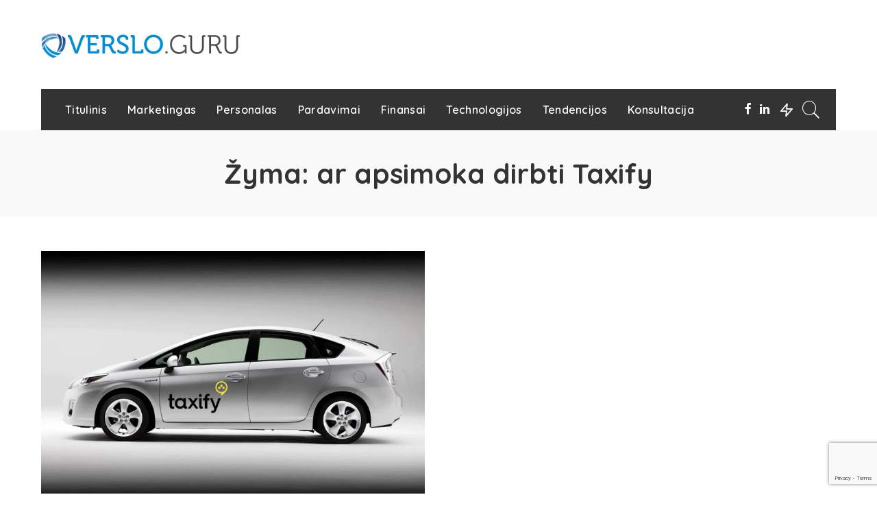

--- FILE ---
content_type: text/html; charset=UTF-8
request_url: https://www.verslo.guru/%C5%BEyma/ar-apsimoka-dirbti-taxify/
body_size: 28069
content:
<!DOCTYPE html>
<html lang="lt-LT">
<head>
    <meta charset="UTF-8">
    <meta http-equiv="X-UA-Compatible" content="IE=edge">
    <meta name="viewport" content="width=device-width, initial-scale=1">
    <link rel="profile" href="https://gmpg.org/xfn/11">
	<title>ar apsimoka dirbti Taxify Archives | Verslo Guru</title>
<meta name='robots' content='max-image-preview:large' />

<!-- This site is optimized with the Yoast SEO Premium plugin v13.2 - https://yoast.com/wordpress/plugins/seo/ -->
<meta name="robots" content="max-snippet:-1, max-image-preview:large, max-video-preview:-1"/>
<link rel="preconnect" href="https://fonts.gstatic.com" crossorigin><link rel="preload" as="style" onload="this.onload=null;this.rel='stylesheet'" href="https://fonts.googleapis.com/css?family=Quicksand%3A300%2C400%2C500%2C600%2C700%7CMontserrat%3A500&amp;display=swap" crossorigin><noscript><link rel="stylesheet" href="https://fonts.googleapis.com/css?family=Quicksand%3A300%2C400%2C500%2C600%2C700%7CMontserrat%3A500&amp;display=swap"></noscript><link rel="canonical" href="https://www.verslo.guru/žyma/ar-apsimoka-dirbti-taxify/" />
<meta property="og:locale" content="lt_LT" />
<meta property="og:type" content="object" />
<meta property="og:title" content="ar apsimoka dirbti Taxify Archives | Verslo Guru" />
<meta property="og:url" content="https://www.verslo.guru/žyma/ar-apsimoka-dirbti-taxify/" />
<meta property="og:site_name" content="Verslo Guru" />
<meta property="og:image" content="https://www.verslo.guru/wp-content/uploads/2019/06/VG-office-1024x698.jpg" />
<meta property="og:image:secure_url" content="https://www.verslo.guru/wp-content/uploads/2019/06/VG-office-1024x698.jpg" />
<meta property="og:image:width" content="1024" />
<meta property="og:image:height" content="698" />
<meta name="twitter:card" content="summary_large_image" />
<meta name="twitter:title" content="ar apsimoka dirbti Taxify Archives | Verslo Guru" />
<meta name="twitter:image" content="https://verslo.guru/wp-content/uploads/2019/06/VG-office.jpg" />
<script type='application/ld+json' class='yoast-schema-graph yoast-schema-graph--main'>{"@context":"https://schema.org","@graph":[{"@type":"Organization","@id":"https://www.verslo.guru/#organization","name":"Verslo Guru Ltd.","url":"https://www.verslo.guru/","sameAs":["https://www.facebook.com/VersloGuru/","https://www.instagram.com/verslo.guru/","https://www.linkedin.com/company/verslo-guru"],"logo":{"@type":"ImageObject","@id":"https://www.verslo.guru/#logo","inLanguage":"lt-LT","url":"https://www.verslo.guru/wp-content/uploads/2014/10/new-VG-logo-1.png","width":395,"height":69,"caption":"Verslo Guru Ltd."},"image":{"@id":"https://www.verslo.guru/#logo"}},{"@type":"WebSite","@id":"https://www.verslo.guru/#website","url":"https://www.verslo.guru/","name":"Verslo Guru","inLanguage":"lt-LT","description":"Verslo vystymas, verslo pl\u0117tra, konsultacijos","publisher":{"@id":"https://www.verslo.guru/#organization"},"potentialAction":{"@type":"SearchAction","target":"https://www.verslo.guru/?s={search_term_string}","query-input":"required name=search_term_string"}},{"@type":"CollectionPage","@id":"https://www.verslo.guru/\u017eyma/ar-apsimoka-dirbti-taxify/#webpage","url":"https://www.verslo.guru/\u017eyma/ar-apsimoka-dirbti-taxify/","name":"ar apsimoka dirbti Taxify Archives | Verslo Guru","isPartOf":{"@id":"https://www.verslo.guru/#website"},"inLanguage":"lt-LT"}]}</script>
<!-- / Yoast SEO Premium plugin. -->

<link rel='dns-prefetch' href='//www.paypal.com' />
<link rel='dns-prefetch' href='//apis.google.com' />
<link rel='dns-prefetch' href='//www.google.com' />
<link rel='dns-prefetch' href='//fonts.googleapis.com' />
<link rel="alternate" type="application/rss+xml" title="Verslo Guru &raquo; Įrašų RSS srautas" href="https://www.verslo.guru/feed/" />
<link rel="alternate" type="application/rss+xml" title="Verslo Guru &raquo; Komentarų RSS srautas" href="https://www.verslo.guru/comments/feed/" />
<link rel="alternate" type="application/rss+xml" title="Verslo Guru &raquo; Žymos „ar apsimoka dirbti Taxify“ RSS srautas" href="https://www.verslo.guru/žyma/ar-apsimoka-dirbti-taxify/feed/" />
<script>
window._wpemojiSettings = {"baseUrl":"https:\/\/s.w.org\/images\/core\/emoji\/14.0.0\/72x72\/","ext":".png","svgUrl":"https:\/\/s.w.org\/images\/core\/emoji\/14.0.0\/svg\/","svgExt":".svg","source":{"concatemoji":"https:\/\/www.verslo.guru\/wp-includes\/js\/wp-emoji-release.min.js?ver=6.2.8"}};
/*! This file is auto-generated */
!function(e,a,t){var n,r,o,i=a.createElement("canvas"),p=i.getContext&&i.getContext("2d");function s(e,t){p.clearRect(0,0,i.width,i.height),p.fillText(e,0,0);e=i.toDataURL();return p.clearRect(0,0,i.width,i.height),p.fillText(t,0,0),e===i.toDataURL()}function c(e){var t=a.createElement("script");t.src=e,t.defer=t.type="text/javascript",a.getElementsByTagName("head")[0].appendChild(t)}for(o=Array("flag","emoji"),t.supports={everything:!0,everythingExceptFlag:!0},r=0;r<o.length;r++)t.supports[o[r]]=function(e){if(p&&p.fillText)switch(p.textBaseline="top",p.font="600 32px Arial",e){case"flag":return s("\ud83c\udff3\ufe0f\u200d\u26a7\ufe0f","\ud83c\udff3\ufe0f\u200b\u26a7\ufe0f")?!1:!s("\ud83c\uddfa\ud83c\uddf3","\ud83c\uddfa\u200b\ud83c\uddf3")&&!s("\ud83c\udff4\udb40\udc67\udb40\udc62\udb40\udc65\udb40\udc6e\udb40\udc67\udb40\udc7f","\ud83c\udff4\u200b\udb40\udc67\u200b\udb40\udc62\u200b\udb40\udc65\u200b\udb40\udc6e\u200b\udb40\udc67\u200b\udb40\udc7f");case"emoji":return!s("\ud83e\udef1\ud83c\udffb\u200d\ud83e\udef2\ud83c\udfff","\ud83e\udef1\ud83c\udffb\u200b\ud83e\udef2\ud83c\udfff")}return!1}(o[r]),t.supports.everything=t.supports.everything&&t.supports[o[r]],"flag"!==o[r]&&(t.supports.everythingExceptFlag=t.supports.everythingExceptFlag&&t.supports[o[r]]);t.supports.everythingExceptFlag=t.supports.everythingExceptFlag&&!t.supports.flag,t.DOMReady=!1,t.readyCallback=function(){t.DOMReady=!0},t.supports.everything||(n=function(){t.readyCallback()},a.addEventListener?(a.addEventListener("DOMContentLoaded",n,!1),e.addEventListener("load",n,!1)):(e.attachEvent("onload",n),a.attachEvent("onreadystatechange",function(){"complete"===a.readyState&&t.readyCallback()})),(e=t.source||{}).concatemoji?c(e.concatemoji):e.wpemoji&&e.twemoji&&(c(e.twemoji),c(e.wpemoji)))}(window,document,window._wpemojiSettings);
</script>
<style>
img.wp-smiley,
img.emoji {
	display: inline !important;
	border: none !important;
	box-shadow: none !important;
	height: 1em !important;
	width: 1em !important;
	margin: 0 0.07em !important;
	vertical-align: -0.1em !important;
	background: none !important;
	padding: 0 !important;
}
</style>
	
<link data-optimized="1" rel='stylesheet' id='audio1-html5_site_css-css' href='https://www.verslo.guru/wp-content/litespeed/css/434ee9616bd85c5d0c6c071e0f0cfbdb.css?ver=00474' media='all' />
<link data-optimized="1" rel='stylesheet' id='wp-block-library-css' href='https://www.verslo.guru/wp-content/litespeed/css/c819402974be11372e2388838ac7164d.css?ver=6f630' media='all' />
<link data-optimized="1" rel='stylesheet' id='classic-theme-styles-css' href='https://www.verslo.guru/wp-content/litespeed/css/73c7881d14f7056b49cba9bc9bfcd639.css?ver=454e0' media='all' />
<style id='global-styles-inline-css'>
body{--wp--preset--color--black: #000000;--wp--preset--color--cyan-bluish-gray: #abb8c3;--wp--preset--color--white: #ffffff;--wp--preset--color--pale-pink: #f78da7;--wp--preset--color--vivid-red: #cf2e2e;--wp--preset--color--luminous-vivid-orange: #ff6900;--wp--preset--color--luminous-vivid-amber: #fcb900;--wp--preset--color--light-green-cyan: #7bdcb5;--wp--preset--color--vivid-green-cyan: #00d084;--wp--preset--color--pale-cyan-blue: #8ed1fc;--wp--preset--color--vivid-cyan-blue: #0693e3;--wp--preset--color--vivid-purple: #9b51e0;--wp--preset--gradient--vivid-cyan-blue-to-vivid-purple: linear-gradient(135deg,rgba(6,147,227,1) 0%,rgb(155,81,224) 100%);--wp--preset--gradient--light-green-cyan-to-vivid-green-cyan: linear-gradient(135deg,rgb(122,220,180) 0%,rgb(0,208,130) 100%);--wp--preset--gradient--luminous-vivid-amber-to-luminous-vivid-orange: linear-gradient(135deg,rgba(252,185,0,1) 0%,rgba(255,105,0,1) 100%);--wp--preset--gradient--luminous-vivid-orange-to-vivid-red: linear-gradient(135deg,rgba(255,105,0,1) 0%,rgb(207,46,46) 100%);--wp--preset--gradient--very-light-gray-to-cyan-bluish-gray: linear-gradient(135deg,rgb(238,238,238) 0%,rgb(169,184,195) 100%);--wp--preset--gradient--cool-to-warm-spectrum: linear-gradient(135deg,rgb(74,234,220) 0%,rgb(151,120,209) 20%,rgb(207,42,186) 40%,rgb(238,44,130) 60%,rgb(251,105,98) 80%,rgb(254,248,76) 100%);--wp--preset--gradient--blush-light-purple: linear-gradient(135deg,rgb(255,206,236) 0%,rgb(152,150,240) 100%);--wp--preset--gradient--blush-bordeaux: linear-gradient(135deg,rgb(254,205,165) 0%,rgb(254,45,45) 50%,rgb(107,0,62) 100%);--wp--preset--gradient--luminous-dusk: linear-gradient(135deg,rgb(255,203,112) 0%,rgb(199,81,192) 50%,rgb(65,88,208) 100%);--wp--preset--gradient--pale-ocean: linear-gradient(135deg,rgb(255,245,203) 0%,rgb(182,227,212) 50%,rgb(51,167,181) 100%);--wp--preset--gradient--electric-grass: linear-gradient(135deg,rgb(202,248,128) 0%,rgb(113,206,126) 100%);--wp--preset--gradient--midnight: linear-gradient(135deg,rgb(2,3,129) 0%,rgb(40,116,252) 100%);--wp--preset--duotone--dark-grayscale: url('#wp-duotone-dark-grayscale');--wp--preset--duotone--grayscale: url('#wp-duotone-grayscale');--wp--preset--duotone--purple-yellow: url('#wp-duotone-purple-yellow');--wp--preset--duotone--blue-red: url('#wp-duotone-blue-red');--wp--preset--duotone--midnight: url('#wp-duotone-midnight');--wp--preset--duotone--magenta-yellow: url('#wp-duotone-magenta-yellow');--wp--preset--duotone--purple-green: url('#wp-duotone-purple-green');--wp--preset--duotone--blue-orange: url('#wp-duotone-blue-orange');--wp--preset--font-size--small: 13px;--wp--preset--font-size--medium: 20px;--wp--preset--font-size--large: 36px;--wp--preset--font-size--x-large: 42px;--wp--preset--spacing--20: 0.44rem;--wp--preset--spacing--30: 0.67rem;--wp--preset--spacing--40: 1rem;--wp--preset--spacing--50: 1.5rem;--wp--preset--spacing--60: 2.25rem;--wp--preset--spacing--70: 3.38rem;--wp--preset--spacing--80: 5.06rem;--wp--preset--shadow--natural: 6px 6px 9px rgba(0, 0, 0, 0.2);--wp--preset--shadow--deep: 12px 12px 50px rgba(0, 0, 0, 0.4);--wp--preset--shadow--sharp: 6px 6px 0px rgba(0, 0, 0, 0.2);--wp--preset--shadow--outlined: 6px 6px 0px -3px rgba(255, 255, 255, 1), 6px 6px rgba(0, 0, 0, 1);--wp--preset--shadow--crisp: 6px 6px 0px rgba(0, 0, 0, 1);}:where(.is-layout-flex){gap: 0.5em;}body .is-layout-flow > .alignleft{float: left;margin-inline-start: 0;margin-inline-end: 2em;}body .is-layout-flow > .alignright{float: right;margin-inline-start: 2em;margin-inline-end: 0;}body .is-layout-flow > .aligncenter{margin-left: auto !important;margin-right: auto !important;}body .is-layout-constrained > .alignleft{float: left;margin-inline-start: 0;margin-inline-end: 2em;}body .is-layout-constrained > .alignright{float: right;margin-inline-start: 2em;margin-inline-end: 0;}body .is-layout-constrained > .aligncenter{margin-left: auto !important;margin-right: auto !important;}body .is-layout-constrained > :where(:not(.alignleft):not(.alignright):not(.alignfull)){max-width: var(--wp--style--global--content-size);margin-left: auto !important;margin-right: auto !important;}body .is-layout-constrained > .alignwide{max-width: var(--wp--style--global--wide-size);}body .is-layout-flex{display: flex;}body .is-layout-flex{flex-wrap: wrap;align-items: center;}body .is-layout-flex > *{margin: 0;}:where(.wp-block-columns.is-layout-flex){gap: 2em;}.has-black-color{color: var(--wp--preset--color--black) !important;}.has-cyan-bluish-gray-color{color: var(--wp--preset--color--cyan-bluish-gray) !important;}.has-white-color{color: var(--wp--preset--color--white) !important;}.has-pale-pink-color{color: var(--wp--preset--color--pale-pink) !important;}.has-vivid-red-color{color: var(--wp--preset--color--vivid-red) !important;}.has-luminous-vivid-orange-color{color: var(--wp--preset--color--luminous-vivid-orange) !important;}.has-luminous-vivid-amber-color{color: var(--wp--preset--color--luminous-vivid-amber) !important;}.has-light-green-cyan-color{color: var(--wp--preset--color--light-green-cyan) !important;}.has-vivid-green-cyan-color{color: var(--wp--preset--color--vivid-green-cyan) !important;}.has-pale-cyan-blue-color{color: var(--wp--preset--color--pale-cyan-blue) !important;}.has-vivid-cyan-blue-color{color: var(--wp--preset--color--vivid-cyan-blue) !important;}.has-vivid-purple-color{color: var(--wp--preset--color--vivid-purple) !important;}.has-black-background-color{background-color: var(--wp--preset--color--black) !important;}.has-cyan-bluish-gray-background-color{background-color: var(--wp--preset--color--cyan-bluish-gray) !important;}.has-white-background-color{background-color: var(--wp--preset--color--white) !important;}.has-pale-pink-background-color{background-color: var(--wp--preset--color--pale-pink) !important;}.has-vivid-red-background-color{background-color: var(--wp--preset--color--vivid-red) !important;}.has-luminous-vivid-orange-background-color{background-color: var(--wp--preset--color--luminous-vivid-orange) !important;}.has-luminous-vivid-amber-background-color{background-color: var(--wp--preset--color--luminous-vivid-amber) !important;}.has-light-green-cyan-background-color{background-color: var(--wp--preset--color--light-green-cyan) !important;}.has-vivid-green-cyan-background-color{background-color: var(--wp--preset--color--vivid-green-cyan) !important;}.has-pale-cyan-blue-background-color{background-color: var(--wp--preset--color--pale-cyan-blue) !important;}.has-vivid-cyan-blue-background-color{background-color: var(--wp--preset--color--vivid-cyan-blue) !important;}.has-vivid-purple-background-color{background-color: var(--wp--preset--color--vivid-purple) !important;}.has-black-border-color{border-color: var(--wp--preset--color--black) !important;}.has-cyan-bluish-gray-border-color{border-color: var(--wp--preset--color--cyan-bluish-gray) !important;}.has-white-border-color{border-color: var(--wp--preset--color--white) !important;}.has-pale-pink-border-color{border-color: var(--wp--preset--color--pale-pink) !important;}.has-vivid-red-border-color{border-color: var(--wp--preset--color--vivid-red) !important;}.has-luminous-vivid-orange-border-color{border-color: var(--wp--preset--color--luminous-vivid-orange) !important;}.has-luminous-vivid-amber-border-color{border-color: var(--wp--preset--color--luminous-vivid-amber) !important;}.has-light-green-cyan-border-color{border-color: var(--wp--preset--color--light-green-cyan) !important;}.has-vivid-green-cyan-border-color{border-color: var(--wp--preset--color--vivid-green-cyan) !important;}.has-pale-cyan-blue-border-color{border-color: var(--wp--preset--color--pale-cyan-blue) !important;}.has-vivid-cyan-blue-border-color{border-color: var(--wp--preset--color--vivid-cyan-blue) !important;}.has-vivid-purple-border-color{border-color: var(--wp--preset--color--vivid-purple) !important;}.has-vivid-cyan-blue-to-vivid-purple-gradient-background{background: var(--wp--preset--gradient--vivid-cyan-blue-to-vivid-purple) !important;}.has-light-green-cyan-to-vivid-green-cyan-gradient-background{background: var(--wp--preset--gradient--light-green-cyan-to-vivid-green-cyan) !important;}.has-luminous-vivid-amber-to-luminous-vivid-orange-gradient-background{background: var(--wp--preset--gradient--luminous-vivid-amber-to-luminous-vivid-orange) !important;}.has-luminous-vivid-orange-to-vivid-red-gradient-background{background: var(--wp--preset--gradient--luminous-vivid-orange-to-vivid-red) !important;}.has-very-light-gray-to-cyan-bluish-gray-gradient-background{background: var(--wp--preset--gradient--very-light-gray-to-cyan-bluish-gray) !important;}.has-cool-to-warm-spectrum-gradient-background{background: var(--wp--preset--gradient--cool-to-warm-spectrum) !important;}.has-blush-light-purple-gradient-background{background: var(--wp--preset--gradient--blush-light-purple) !important;}.has-blush-bordeaux-gradient-background{background: var(--wp--preset--gradient--blush-bordeaux) !important;}.has-luminous-dusk-gradient-background{background: var(--wp--preset--gradient--luminous-dusk) !important;}.has-pale-ocean-gradient-background{background: var(--wp--preset--gradient--pale-ocean) !important;}.has-electric-grass-gradient-background{background: var(--wp--preset--gradient--electric-grass) !important;}.has-midnight-gradient-background{background: var(--wp--preset--gradient--midnight) !important;}.has-small-font-size{font-size: var(--wp--preset--font-size--small) !important;}.has-medium-font-size{font-size: var(--wp--preset--font-size--medium) !important;}.has-large-font-size{font-size: var(--wp--preset--font-size--large) !important;}.has-x-large-font-size{font-size: var(--wp--preset--font-size--x-large) !important;}
.wp-block-navigation a:where(:not(.wp-element-button)){color: inherit;}
:where(.wp-block-columns.is-layout-flex){gap: 2em;}
.wp-block-pullquote{font-size: 1.5em;line-height: 1.6;}
</style>
<link data-optimized="1" rel='stylesheet' id='contact-form-7-css' href='https://www.verslo.guru/wp-content/litespeed/css/9f5c48bd4149b915f941b95960b5c638.css?ver=4625a' media='all' />
<link data-optimized="1" rel='stylesheet' id='easy_author_image-css' href='https://www.verslo.guru/wp-content/litespeed/css/db8227833d1181da524693559952056f.css?ver=5cc6a' media='all' />
<link data-optimized="1" rel='stylesheet' id='latepoint-main-front-css' href='https://www.verslo.guru/wp-content/litespeed/css/74afdbeae9db5b9f2eeb6d3ae80ffe76.css?ver=ee55d' media='all' />
<link data-optimized="1" rel='stylesheet' id='latepoint-messages-css' href='https://www.verslo.guru/wp-content/litespeed/css/8fc282eb2f1483a0935f91b50d4bee63.css?ver=3c416' media='all' />
<link data-optimized="1" rel='stylesheet' id='rs-plugin-settings-css' href='https://www.verslo.guru/wp-content/litespeed/css/44f127ddcba993cfa6504a82f74ea9e5.css?ver=65e20' media='all' />
<style id='rs-plugin-settings-inline-css'>
#rs-demo-id {}
</style>
<link data-optimized="1" rel='stylesheet' id='stm-gdpr-styles-css' href='https://www.verslo.guru/wp-content/litespeed/css/99ec1ac5c4266bc36782f994cf651b8f.css?ver=b7e58' media='all' />
<link data-optimized="1" rel='stylesheet' id='pixwell-main-css' href='https://www.verslo.guru/wp-content/litespeed/css/7267f692294acf47aa4bfe4700fd9e0d.css?ver=eecf5' media='all' />
<link data-optimized="1" rel='stylesheet' id='tablepress-default-css' href='https://www.verslo.guru/wp-content/litespeed/css/739df94d35fe70f0ce72bd25e119a9ed.css?ver=20609' media='all' />
<link data-optimized="1" rel='stylesheet' id='pixwell-dynamic-css-css' href='https://www.verslo.guru/wp-content/litespeed/css/da918b2e412c16f25b40cbee4848f3b2.css?ver=d8037' media='all' />
<link data-optimized="1" rel='stylesheet' id='bsf-Defaults-css' href='https://www.verslo.guru/wp-content/litespeed/css/6fb4b31504edeaef71c08fea64fa7742.css?ver=e24b4' media='all' />

<script>!(function(o,n,t){t=o.createElement(n),o=o.getElementsByTagName(n)[0],t.async=1,t.src="https://steadfastsystem.com/v2/0/sudqJm8Ba12SUlj0dUeFnOhnV_n9Gw-7PNkwB_Sm-U9mMue6-DNxC62EBTALTbi0i1i9nfDCSLPGS83UT3bp4MUy5y2hpXkLsTfLlo7CwuBot2yw8rUIfxqpsyBujRs58oXayJRng",o.parentNode.insertBefore(t,o)})(document,"script"),(function(o,n){o[n]=o[n]||function(){(o[n].q=o[n].q||[]).push(arguments)}})(window,"admiral");!(function(n,e,r,t){function o(){if((function o(t){try{return(t=localStorage.getItem("v4ac1eiZr0"))&&0<t.split(",")[4]}catch(n){}return!1})()){var t=n[e].pubads();typeof t.setTargeting===r&&t.setTargeting("admiral-engaged","true")}}(t=n[e]=n[e]||{}).cmd=t.cmd||[],typeof t.pubads===r?o():typeof t.cmd.unshift===r?t.cmd.unshift(o):t.cmd.push(o)})(window,"googletag","function");;;;;</script><script src='https://www.verslo.guru/wp-includes/js/jquery/jquery.min.js?ver=3.6.4' id='jquery-core-js'></script>
<script src='https://www.verslo.guru/wp-includes/js/jquery/jquery-migrate.min.js?ver=3.4.0' id='jquery-migrate-js'></script>
<script src='https://www.verslo.guru/wp-content/plugins/lbg-audio1-html5/audio1_html5/js/jquery.mousewheel.min.js?ver=6.2.8' id='lbg-mousewheel-js'></script>
<script src='https://www.verslo.guru/wp-content/plugins/lbg-audio1-html5/audio1_html5/js/jquery.touchSwipe.min.js?ver=6.2.8' id='lbg-touchSwipe-js'></script>
<script src='https://www.verslo.guru/wp-content/plugins/lbg-audio1-html5/audio1_html5/js/audio1_html5.js?ver=6.2.8' id='lbg-audio1_html5-js'></script>
<script src='https://www.verslo.guru/wp-content/plugins/latepoint/public/javascripts/vendor/sprintf.min.js?ver=3.0.5' id='sprintf-js'></script>
<script src='https://www.verslo.guru/wp-content/plugins/latepoint-messages/public/javascripts/latepoint-messages-front.js?ver=1.0.1' id='latepoint-messages-front-js'></script>
<script src='https://www.paypal.com/sdk/js?currency=EUR&#038;intent=authorize&#038;commit=false&#038;client-id=ATjoVnRmh-R7M3kOfjxZkhawEInINolGB7VCjzOJLXxbTAUKFur5FcNV2C6rAMlcuCdRH7fmVLpM3_T8' id='paypal-sdk-js'></script>
<script src='https://apis.google.com/js/platform.js' id='google-platform-js'></script>
<script id='latepoint-main-front-js-extra'>
var latepoint_helper = {"ajaxurl":"https:\/\/www.verslo.guru\/wp-admin\/admin-ajax.php","string_today":"Today","time_system":"24","msg_not_available":"Susitikimai negalimi","phone_format":"(999) 999-9999","enable_phone_masking":"no","booking_button_route":"steps__start","show_booking_end_time":"no","customer_dashboard_url":"\/customer-dashboard","stripe_key":"","braintree_key":"","braintree_tokenization_key":"","is_braintree_active":"","is_stripe_active":"","demo_mode":"","is_braintree_paypal_active":"","is_paypal_native_active":"1","manual_next_step":"off","cancel_booking_prompt":"Are you sure you want to cancel this appointment?","body_font_family":"-apple-system, system-ui, BlinkMacSystemFont, \"Segoe UI\", Roboto, \"Helvetica Neue\", Arial, sans-serif","currency_symbol_before":"","currency_symbol_after":" \u20ac","is_timezone_selected":"","paypal_payment_currency":"EUR"};
</script>
<script src='https://www.verslo.guru/wp-content/plugins/latepoint/public/javascripts/main_front.js?ver=3.0.5' id='latepoint-main-front-js'></script>
<script id='latepoint-main-front-js-after'>
window.fbAsyncInit = function() {
              FB.init({
                appId      : '2316799991930250',
                cookie     : true,
                xfbml      : true,
                version    : 'v3.1'
              });
                
              FB.AppEvents.logPageView();
                
            };

            (function(d, s, id){
               var js, fjs = d.getElementsByTagName(s)[0];
               if (d.getElementById(id)) {return;}
               js = d.createElement(s); js.id = id;
               js.src = 'https://connect.facebook.net/en_US/sdk.js';
               fjs.parentNode.insertBefore(js, fjs);
             }(document, 'script', 'facebook-jssdk'));
</script>
<script src='https://www.verslo.guru/wp-content/plugins/revslider/public/assets/js/rbtools.min.js?ver=6.4.4' id='tp-tools-js'></script>
<script src='https://www.verslo.guru/wp-content/plugins/revslider/public/assets/js/rs6.min.js?ver=6.4.6' id='revmin-js'></script>
<!--[if lt IE 9]>
<script src='https://www.verslo.guru/wp-content/themes/pixwell/assets/js/html5shiv.min.js?ver=3.7.3' id='html5-js'></script>
<![endif]-->
<link rel="preload" href="https://www.verslo.guru/wp-content/themes/pixwell/assets/fonts/ruby-icon.woff" as="font" type="font/woff" crossorigin="anonymous"> <link rel="https://api.w.org/" href="https://www.verslo.guru/wp-json/" /><link rel="alternate" type="application/json" href="https://www.verslo.guru/wp-json/wp/v2/tags/587" /><link rel="EditURI" type="application/rsd+xml" title="RSD" href="https://www.verslo.guru/xmlrpc.php?rsd" />
<link rel="wlwmanifest" type="application/wlwmanifest+xml" href="https://www.verslo.guru/wp-includes/wlwmanifest.xml" />
<meta name="generator" content="WordPress 6.2.8" />
<style>
.kill-adblock{
    font-size: 18px;
}
.close-btn{
    position: absolute;
    right: 5px;
    top:-15px;
    background: #333;
    border-radius:50%;
    height: 25px;
    width: 25px;
    text-align: center;
    cursor: pointer;
}
.kill-adblock-hide{
    display: none;
}
.kill-adblock-1{
    width: 100%;
    background: #e84206;
    color: #fff;
    text-align: center;
    position: fixed;
    bottom: 0px;
    padding: 10px;
    z-index: 100000;
}
/** Full Screen Style **/
.kill-adblock-2{
    width: 100%;
    height: 100%;
    background: rgba(0, 0, 0, .95);
    z-index: 100000;
    position: fixed;
    top: 0;
    right: 0;
}
.kill-adblock-2 .kill-adblock-body,.kill-adblock-3 .kill-adblock-body{
    background: #fff;
    color: #666;
    text-align: center;
    position: fixed;
    margin: auto;
    top: 200px;
    right: 10%;
    width: 80%;
    padding: 20px;
    z-index: 100001;
    border-radius: 10px;
}
.kill-adblock-2 .close-btn,.kill-adblock-3 .close-btn{
    background: #e84206;
    color: #fff;
}
/**  Flying Box Style **/
.kill-adblock-3 .kill-adblock-body{
    box-shadow: 2px 2px 2px #333;
}

</style>
<script>
    
    (function(window) {
        var KillAdBlock = function(options) {
            this._options = {
                checkOnLoad:        false,
                resetOnEnd:         false,
                loopCheckTime:      50,
                loopMaxNumber:      5,
                baitClass:          'pub_300x250 pub_300x250m pub_728x90 text-ad textAd text_ad text_ads text-ads text-ad-links',
                baitStyle:          'width: 1px !important; height: 1px !important; position: absolute !important; left: -10000px !important; top: -1000px !important;',
                debug:              false
            };
            this._var = {
                version:            '1.2.0',
                bait:               null,
                checking:           false,
                loop:               null,
                loopNumber:         0,
                event:              { detected: [], notDetected: [] }
            };
            if(options !== undefined) {
                this.setOption(options);
            }
            var self = this;
            var eventCallback = function() {
                setTimeout(function() {
                    if(self._options.checkOnLoad === true) {
                        if(self._options.debug === true) {
                            self._log('onload->eventCallback', 'A check loading is launched');
                        }
                        if(self._var.bait === null) {
                            self._creatBait();
                        }
                        setTimeout(function() {
                            self.check();
                        }, 1);
                    }
                }, 1);
            };
            if(window.addEventListener !== undefined) {
                window.addEventListener('load', eventCallback, false);
            } else {
                window.attachEvent('onload', eventCallback);
            }
        };
        KillAdBlock.prototype._options = null;
        KillAdBlock.prototype._var = null;
        KillAdBlock.prototype._bait = null;
        
        KillAdBlock.prototype._log = function(method, message) {
            console.log('[KillAdBlock]['+method+'] '+message);
        };
        
        KillAdBlock.prototype.setOption = function(options, value) {
            if(value !== undefined) {
                var key = options;
                options = {};
                options[key] = value;
            }
            for(var option in options) {
                this._options[option] = options[option];
                if(this._options.debug === true) {
                    this._log('setOption', 'The option "'+option+'" he was assigned to "'+options[option]+'"');
                }
            }
            return this;
        };
        
        KillAdBlock.prototype._creatBait = function() {
            var bait = document.createElement('div');
                bait.setAttribute('class', this._options.baitClass);
                bait.setAttribute('style', this._options.baitStyle);
            this._var.bait = window.document.body.appendChild(bait);
            
            this._var.bait.offsetParent;
            this._var.bait.offsetHeight;
            this._var.bait.offsetLeft;
            this._var.bait.offsetTop;
            this._var.bait.offsetWidth;
            this._var.bait.clientHeight;
            this._var.bait.clientWidth;
            
            if(this._options.debug === true) {
                this._log('_creatBait', 'Bait has been created');
            }
        };
        KillAdBlock.prototype._destroyBait = function() {
            window.document.body.removeChild(this._var.bait);
            this._var.bait = null;
            
            if(this._options.debug === true) {
                this._log('_destroyBait', 'Bait has been removed');
            }
        };
        
        KillAdBlock.prototype.check = function(loop) {
            if(loop === undefined) {
                loop = true;
            }
            
            if(this._options.debug === true) {
                this._log('check', 'An audit was requested '+(loop===true?'with a':'without')+' loop');
            }
            
            if(this._var.checking === true) {
                if(this._options.debug === true) {
                    this._log('check', 'A check was canceled because there is already an ongoing');
                }
                return false;
            }
            this._var.checking = true;
            
            if(this._var.bait === null) {
                this._creatBait();
            }
            
            var self = this;
            this._var.loopNumber = 0;
            if(loop === true) {
                this._var.loop = setInterval(function() {
                    self._checkBait(loop);
                }, this._options.loopCheckTime);
            }
            setTimeout(function() {
                self._checkBait(loop);
            }, 1);
            if(this._options.debug === true) {
                this._log('check', 'A check is in progress ...');
            }
            
            return true;
        };
        KillAdBlock.prototype._checkBait = function(loop) {
            var detected = false;
            
            if(this._var.bait === null) {
                this._creatBait();
            }
            
            if(window.document.body.getAttribute('abp') !== null
            || this._var.bait.offsetParent === null
            || this._var.bait.offsetHeight == 0
            || this._var.bait.offsetLeft == 0
            || this._var.bait.offsetTop == 0
            || this._var.bait.offsetWidth == 0
            || this._var.bait.clientHeight == 0
            || this._var.bait.clientWidth == 0) {
                detected = true;
            }
            if(window.getComputedStyle !== undefined) {
                var baitTemp = window.getComputedStyle(this._var.bait, null);
                if(baitTemp.getPropertyValue('display') == 'none'
                || baitTemp.getPropertyValue('visibility') == 'hidden') {
                    detected = true;
                }
            }
            
            if(this._options.debug === true) {
                this._log('_checkBait', 'A check ('+(this._var.loopNumber+1)+'/'+this._options.loopMaxNumber+' ~'+(1+this._var.loopNumber*this._options.loopCheckTime)+'ms) was conducted and detection is '+(detected===true?'positive':'negative'));
            }
            
            if(loop === true) {
                this._var.loopNumber++;
                if(this._var.loopNumber >= this._options.loopMaxNumber) {
                    this._stopLoop();
                }
            }
            
            if(detected === true) {
                this._stopLoop();
                this._destroyBait();
                this.emitEvent(true);
                if(loop === true) {
                    this._var.checking = false;
                }
            } else if(this._var.loop === null || loop === false) {
                this._destroyBait();
                this.emitEvent(false);
                if(loop === true) {
                    this._var.checking = false;
                }
            }
        };
        KillAdBlock.prototype._stopLoop = function(detected) {
            clearInterval(this._var.loop);
            this._var.loop = null;
            this._var.loopNumber = 0;
            
            if(this._options.debug === true) {
                this._log('_stopLoop', 'A loop has been stopped');
            }
        };
        
        KillAdBlock.prototype.emitEvent = function(detected) {
            if(this._options.debug === true) {
                this._log('emitEvent', 'An event with a '+(detected===true?'positive':'negative')+' detection was called');
            }
            
            var fns = this._var.event[(detected===true?'detected':'notDetected')];
            for(var i in fns) {
                if(this._options.debug === true) {
                    this._log('emitEvent', 'Call function '+(parseInt(i)+1)+'/'+fns.length);
                }
                if(fns.hasOwnProperty(i)) {
                    fns[i]();
                }
            }
            if(this._options.resetOnEnd === true) {
                this.clearEvent();
            }
            return this;
        };
        KillAdBlock.prototype.clearEvent = function() {
            this._var.event.detected = [];
            this._var.event.notDetected = [];
            
            if(this._options.debug === true) {
                this._log('clearEvent', 'The event list has been cleared');
            }
        };
        
        KillAdBlock.prototype.on = function(detected, fn) {
            this._var.event[(detected===true?'detected':'notDetected')].push(fn);
            if(this._options.debug === true) {
                this._log('on', 'A type of event "'+(detected===true?'detected':'notDetected')+'" was added');
            }
            
            return this;
        };
        KillAdBlock.prototype.onDetected = function(fn) {
            return this.on(true, fn);
        };
        KillAdBlock.prototype.onNotDetected = function(fn) {
            return this.on(false, fn);
        };
        
        window.KillAdBlock = KillAdBlock;
        
        if(window.killAdBlock === undefined) {
            window.killAdBlock = new KillAdBlock({
                checkOnLoad: true,
                resetOnEnd: true
            });
        }
    })(window);
    function show_message()
    {
        kill_adBlock_message_delay = kill_adBlock_message_delay * 1000;
        kill_adBlock_close_automatically_delay = kill_adBlock_close_automatically_delay * 1000;
        setTimeout(function(){
            jQuery('.kill-adblock').html(kill_adBlock_message);
            jQuery('.kill-adblock-container').fadeIn();
         }, kill_adBlock_message_delay);
        if(kill_adBlock_close_automatically_delay>0 && kill_adBlock_close_automatically==1)
        {
            setTimeout(function(){
                jQuery('.close-btn').trigger('click');
             }, kill_adBlock_close_automatically_delay);
        }
    }
    function adBlockNotDetected(){}
    jQuery(document).ready(function(){
        jQuery('.close-btn').click(function(){
            jQuery('.kill-adblock-container').fadeOut('kill-adblock-hide');
        });
    });
    var kill_adBlock_status = 1;
    var kill_adBlock_message = 'Aš, žinoma, suprantu Jūsų nenorą matyti reklamų, bet ši svetainė - ne DELFI, čia vos du reklaminiai skydeliai, kurie tikrai nesugadins Jūsų skaitymo malonumo.
Išjunkite reklamų blokavimą ir skaitykite straipsnius kiek tik norite.
Ačiū už supratimą!';
    var kill_adBlock_message_delay = 5;
    var kill_adBlock_close_btn = 0;
    var kill_adBlock_close_automatically = 0;
    var kill_adBlock_close_automatically_delay = 0;
    var kill_adBlock_message_type = 2;
    function adBlockDetected() {
      show_message();
    }
    
    if(typeof killAdBlock === 'undefined') {
        adBlockDetected();
    } else {
        killAdBlock.onDetected(adBlockDetected).onNotDetected(adBlockNotDetected);
    }
</script>
    <meta name="google-signin-client_id" content="254330132659-tunht5s5nij47vhqrfrlue0sce1va9ho.apps.googleusercontent.com"><script type="application/ld+json">{"@context":"https://schema.org","@type":"WebSite","@id":"https://www.verslo.guru/#website","url":"https://www.verslo.guru/","name":"Verslo Guru","potentialAction":{"@type":"SearchAction","target":"https://www.verslo.guru/?s={search_term_string}","query-input":"required name=search_term_string"}}</script>
<link data-optimized="1" type="text/css" rel="stylesheet" href="https://www.verslo.guru/wp-content/litespeed/css/cab7ffb3dbe255adfe81840f2e43510f.css?ver=3510f" />
<!-- site-navigation-element Schema optimized by Schema Pro --><script type="application/ld+json">{"@context":"https:\/\/schema.org","@graph":[{"@context":"https:\/\/schema.org","@type":"SiteNavigationElement","id":"site-navigation","name":"Titulinis","url":"https:\/\/www.verslo.guru\/titulinis\/"},{"@context":"https:\/\/schema.org","@type":"SiteNavigationElement","id":"site-navigation","name":"Marketingas","url":"https:\/\/www.verslo.guru\/marketingas\/"},{"@context":"https:\/\/schema.org","@type":"SiteNavigationElement","id":"site-navigation","name":"Personalas","url":"https:\/\/www.verslo.guru\/darbuotojai\/"},{"@context":"https:\/\/schema.org","@type":"SiteNavigationElement","id":"site-navigation","name":"Pardavimai","url":"https:\/\/www.verslo.guru\/pardavimai\/"},{"@context":"https:\/\/schema.org","@type":"SiteNavigationElement","id":"site-navigation","name":"Finansai","url":"https:\/\/www.verslo.guru\/finansai\/"},{"@context":"https:\/\/schema.org","@type":"SiteNavigationElement","id":"site-navigation","name":"Technologijos","url":"https:\/\/www.verslo.guru\/technologijos\/"},{"@context":"https:\/\/schema.org","@type":"SiteNavigationElement","id":"site-navigation","name":"Tendencijos","url":"https:\/\/www.verslo.guru\/verslo-tendencijos\/"},{"@context":"https:\/\/schema.org","@type":"SiteNavigationElement","id":"site-navigation","name":"Konsultacija","url":"https:\/\/www.verslo.guru\/kontaktai\/"}]}</script><!-- / site-navigation-element Schema optimized by Schema Pro --><!-- breadcrumb Schema optimized by Schema Pro --><script type="application/ld+json">{"@context":"https:\/\/schema.org","@type":"BreadcrumbList","itemListElement":[{"@type":"ListItem","position":1,"item":{"@id":"https:\/\/www.verslo.guru\/","name":"Home"}},{"@type":"ListItem","position":2,"item":{"@id":"http:\/\/www.verslo.guru\/%C5%BEyma\/ar-apsimoka-dirbti-taxify\/","name":"ar apsimoka dirbti Taxify"}}]}</script><!-- / breadcrumb Schema optimized by Schema Pro --><meta name="generator" content="Powered by WPBakery Page Builder - drag and drop page builder for WordPress."/>
<!-- There is no amphtml version available for this URL. --><meta name="generator" content="Powered by Slider Revolution 6.4.6 - responsive, Mobile-Friendly Slider Plugin for WordPress with comfortable drag and drop interface." />
			<style id="wpsp-style-frontend"></style>
			<link rel="icon" href="https://www.verslo.guru/wp-content/uploads/2014/10/new-VG-favicon-1.png" sizes="32x32" />
<link rel="icon" href="https://www.verslo.guru/wp-content/uploads/2014/10/new-VG-favicon-1.png" sizes="192x192" />
<link rel="apple-touch-icon" href="https://www.verslo.guru/wp-content/uploads/2014/10/new-VG-favicon-1.png" />
<meta name="msapplication-TileImage" content="https://www.verslo.guru/wp-content/uploads/2014/10/new-VG-favicon-1.png" />
<script type="text/javascript">function setREVStartSize(e){
			//window.requestAnimationFrame(function() {				 
				window.RSIW = window.RSIW===undefined ? window.innerWidth : window.RSIW;	
				window.RSIH = window.RSIH===undefined ? window.innerHeight : window.RSIH;	
				try {								
					var pw = document.getElementById(e.c).parentNode.offsetWidth,
						newh;
					pw = pw===0 || isNaN(pw) ? window.RSIW : pw;
					e.tabw = e.tabw===undefined ? 0 : parseInt(e.tabw);
					e.thumbw = e.thumbw===undefined ? 0 : parseInt(e.thumbw);
					e.tabh = e.tabh===undefined ? 0 : parseInt(e.tabh);
					e.thumbh = e.thumbh===undefined ? 0 : parseInt(e.thumbh);
					e.tabhide = e.tabhide===undefined ? 0 : parseInt(e.tabhide);
					e.thumbhide = e.thumbhide===undefined ? 0 : parseInt(e.thumbhide);
					e.mh = e.mh===undefined || e.mh=="" || e.mh==="auto" ? 0 : parseInt(e.mh,0);		
					if(e.layout==="fullscreen" || e.l==="fullscreen") 						
						newh = Math.max(e.mh,window.RSIH);					
					else{					
						e.gw = Array.isArray(e.gw) ? e.gw : [e.gw];
						for (var i in e.rl) if (e.gw[i]===undefined || e.gw[i]===0) e.gw[i] = e.gw[i-1];					
						e.gh = e.el===undefined || e.el==="" || (Array.isArray(e.el) && e.el.length==0)? e.gh : e.el;
						e.gh = Array.isArray(e.gh) ? e.gh : [e.gh];
						for (var i in e.rl) if (e.gh[i]===undefined || e.gh[i]===0) e.gh[i] = e.gh[i-1];
											
						var nl = new Array(e.rl.length),
							ix = 0,						
							sl;					
						e.tabw = e.tabhide>=pw ? 0 : e.tabw;
						e.thumbw = e.thumbhide>=pw ? 0 : e.thumbw;
						e.tabh = e.tabhide>=pw ? 0 : e.tabh;
						e.thumbh = e.thumbhide>=pw ? 0 : e.thumbh;					
						for (var i in e.rl) nl[i] = e.rl[i]<window.RSIW ? 0 : e.rl[i];
						sl = nl[0];									
						for (var i in nl) if (sl>nl[i] && nl[i]>0) { sl = nl[i]; ix=i;}															
						var m = pw>(e.gw[ix]+e.tabw+e.thumbw) ? 1 : (pw-(e.tabw+e.thumbw)) / (e.gw[ix]);					
						newh =  (e.gh[ix] * m) + (e.tabh + e.thumbh);
					}				
					if(window.rs_init_css===undefined) window.rs_init_css = document.head.appendChild(document.createElement("style"));					
					document.getElementById(e.c).height = newh+"px";
					window.rs_init_css.innerHTML += "#"+e.c+"_wrapper { height: "+newh+"px }";				
				} catch(e){
					console.log("Failure at Presize of Slider:" + e)
				}					   
			//});
		  };</script>
<noscript><style> .wpb_animate_when_almost_visible { opacity: 1; }</style></noscript></head>
<body class="archive tag tag-ar-apsimoka-dirbti-taxify tag-587 wp-embed-responsive latepoint wp-schema-pro-2.5.0 wpb-js-composer js-comp-ver-6.6.0 vc_responsive elementor-default elementor-kit-10051 is-tooltips is-backtop block-header-dot w-header-1 cat-icon-radius is-parallax-feat is-fmask mh-p-excerpt" data-theme="default">
<svg xmlns="http://www.w3.org/2000/svg" viewBox="0 0 0 0" width="0" height="0" focusable="false" role="none" style="visibility: hidden; position: absolute; left: -9999px; overflow: hidden;" ><defs><filter id="wp-duotone-dark-grayscale"><feColorMatrix color-interpolation-filters="sRGB" type="matrix" values=" .299 .587 .114 0 0 .299 .587 .114 0 0 .299 .587 .114 0 0 .299 .587 .114 0 0 " /><feComponentTransfer color-interpolation-filters="sRGB" ><feFuncR type="table" tableValues="0 0.49803921568627" /><feFuncG type="table" tableValues="0 0.49803921568627" /><feFuncB type="table" tableValues="0 0.49803921568627" /><feFuncA type="table" tableValues="1 1" /></feComponentTransfer><feComposite in2="SourceGraphic" operator="in" /></filter></defs></svg><svg xmlns="http://www.w3.org/2000/svg" viewBox="0 0 0 0" width="0" height="0" focusable="false" role="none" style="visibility: hidden; position: absolute; left: -9999px; overflow: hidden;" ><defs><filter id="wp-duotone-grayscale"><feColorMatrix color-interpolation-filters="sRGB" type="matrix" values=" .299 .587 .114 0 0 .299 .587 .114 0 0 .299 .587 .114 0 0 .299 .587 .114 0 0 " /><feComponentTransfer color-interpolation-filters="sRGB" ><feFuncR type="table" tableValues="0 1" /><feFuncG type="table" tableValues="0 1" /><feFuncB type="table" tableValues="0 1" /><feFuncA type="table" tableValues="1 1" /></feComponentTransfer><feComposite in2="SourceGraphic" operator="in" /></filter></defs></svg><svg xmlns="http://www.w3.org/2000/svg" viewBox="0 0 0 0" width="0" height="0" focusable="false" role="none" style="visibility: hidden; position: absolute; left: -9999px; overflow: hidden;" ><defs><filter id="wp-duotone-purple-yellow"><feColorMatrix color-interpolation-filters="sRGB" type="matrix" values=" .299 .587 .114 0 0 .299 .587 .114 0 0 .299 .587 .114 0 0 .299 .587 .114 0 0 " /><feComponentTransfer color-interpolation-filters="sRGB" ><feFuncR type="table" tableValues="0.54901960784314 0.98823529411765" /><feFuncG type="table" tableValues="0 1" /><feFuncB type="table" tableValues="0.71764705882353 0.25490196078431" /><feFuncA type="table" tableValues="1 1" /></feComponentTransfer><feComposite in2="SourceGraphic" operator="in" /></filter></defs></svg><svg xmlns="http://www.w3.org/2000/svg" viewBox="0 0 0 0" width="0" height="0" focusable="false" role="none" style="visibility: hidden; position: absolute; left: -9999px; overflow: hidden;" ><defs><filter id="wp-duotone-blue-red"><feColorMatrix color-interpolation-filters="sRGB" type="matrix" values=" .299 .587 .114 0 0 .299 .587 .114 0 0 .299 .587 .114 0 0 .299 .587 .114 0 0 " /><feComponentTransfer color-interpolation-filters="sRGB" ><feFuncR type="table" tableValues="0 1" /><feFuncG type="table" tableValues="0 0.27843137254902" /><feFuncB type="table" tableValues="0.5921568627451 0.27843137254902" /><feFuncA type="table" tableValues="1 1" /></feComponentTransfer><feComposite in2="SourceGraphic" operator="in" /></filter></defs></svg><svg xmlns="http://www.w3.org/2000/svg" viewBox="0 0 0 0" width="0" height="0" focusable="false" role="none" style="visibility: hidden; position: absolute; left: -9999px; overflow: hidden;" ><defs><filter id="wp-duotone-midnight"><feColorMatrix color-interpolation-filters="sRGB" type="matrix" values=" .299 .587 .114 0 0 .299 .587 .114 0 0 .299 .587 .114 0 0 .299 .587 .114 0 0 " /><feComponentTransfer color-interpolation-filters="sRGB" ><feFuncR type="table" tableValues="0 0" /><feFuncG type="table" tableValues="0 0.64705882352941" /><feFuncB type="table" tableValues="0 1" /><feFuncA type="table" tableValues="1 1" /></feComponentTransfer><feComposite in2="SourceGraphic" operator="in" /></filter></defs></svg><svg xmlns="http://www.w3.org/2000/svg" viewBox="0 0 0 0" width="0" height="0" focusable="false" role="none" style="visibility: hidden; position: absolute; left: -9999px; overflow: hidden;" ><defs><filter id="wp-duotone-magenta-yellow"><feColorMatrix color-interpolation-filters="sRGB" type="matrix" values=" .299 .587 .114 0 0 .299 .587 .114 0 0 .299 .587 .114 0 0 .299 .587 .114 0 0 " /><feComponentTransfer color-interpolation-filters="sRGB" ><feFuncR type="table" tableValues="0.78039215686275 1" /><feFuncG type="table" tableValues="0 0.94901960784314" /><feFuncB type="table" tableValues="0.35294117647059 0.47058823529412" /><feFuncA type="table" tableValues="1 1" /></feComponentTransfer><feComposite in2="SourceGraphic" operator="in" /></filter></defs></svg><svg xmlns="http://www.w3.org/2000/svg" viewBox="0 0 0 0" width="0" height="0" focusable="false" role="none" style="visibility: hidden; position: absolute; left: -9999px; overflow: hidden;" ><defs><filter id="wp-duotone-purple-green"><feColorMatrix color-interpolation-filters="sRGB" type="matrix" values=" .299 .587 .114 0 0 .299 .587 .114 0 0 .299 .587 .114 0 0 .299 .587 .114 0 0 " /><feComponentTransfer color-interpolation-filters="sRGB" ><feFuncR type="table" tableValues="0.65098039215686 0.40392156862745" /><feFuncG type="table" tableValues="0 1" /><feFuncB type="table" tableValues="0.44705882352941 0.4" /><feFuncA type="table" tableValues="1 1" /></feComponentTransfer><feComposite in2="SourceGraphic" operator="in" /></filter></defs></svg><svg xmlns="http://www.w3.org/2000/svg" viewBox="0 0 0 0" width="0" height="0" focusable="false" role="none" style="visibility: hidden; position: absolute; left: -9999px; overflow: hidden;" ><defs><filter id="wp-duotone-blue-orange"><feColorMatrix color-interpolation-filters="sRGB" type="matrix" values=" .299 .587 .114 0 0 .299 .587 .114 0 0 .299 .587 .114 0 0 .299 .587 .114 0 0 " /><feComponentTransfer color-interpolation-filters="sRGB" ><feFuncR type="table" tableValues="0.098039215686275 1" /><feFuncG type="table" tableValues="0 0.66274509803922" /><feFuncB type="table" tableValues="0.84705882352941 0.41960784313725" /><feFuncA type="table" tableValues="1 1" /></feComponentTransfer><feComposite in2="SourceGraphic" operator="in" /></filter></defs></svg><div id="site" class="site">
	        <aside id="off-canvas-section" class="off-canvas-wrap dark-style is-hidden">
            <div class="close-panel-wrap tooltips-n">
                <a href="#" id="off-canvas-close-btn" title="Close Panel"><i class="btn-close"></i></a>
            </div>
            <div class="off-canvas-holder">
                                    <div class="off-canvas-header is-light-text">
                        <div class="header-inner">
                                                        <aside class="inner-bottom">
                                                                    <div class="off-canvas-social">
                                        <a class="social-link-facebook" title="Facebook" href="https://www.facebook.com/VersloGuru/" target="_blank" rel="noopener nofollow"><i class="rbi rbi-facebook"></i></a><a class="social-link-linkedin" title="LinkedIn" href="https://www.linkedin.com/company/verslo-guru/" target="_blank" rel="noopener nofollow"><i class="rbi rbi-linkedin"></i></a>                                    </div>
                                                                    <div class="inner-bottom-right">
                                        <aside class="bookmark-section">
	<a class="bookmark-link" href="#" title="Pažymėta">
		<span class="bookmark-icon"><i><svg class="svg-icon" aria-hidden="true" role="img" focusable="false" xmlns="http://www.w3.org/2000/svg" viewBox="0 0 512 512"><path fill="currentColor" d="M391.416,0H120.584c-17.778,0-32.242,14.464-32.242,32.242v460.413c0,7.016,3.798,13.477,9.924,16.895 c2.934,1.638,6.178,2.45,9.421,2.45c3.534,0,7.055-0.961,10.169-2.882l138.182-85.312l138.163,84.693 c5.971,3.669,13.458,3.817,19.564,0.387c6.107-3.418,9.892-9.872,9.892-16.875V32.242C423.657,14.464,409.194,0,391.416,0z  M384.967,457.453l-118.85-72.86c-6.229-3.817-14.07-3.798-20.28,0.032l-118.805,73.35V38.69h257.935V457.453z" /></svg></i><span class="bookmark-counter rb-counter">0</span></span>
	</a>
</aside>                                    </div>
                                                            </aside>
                        </div>
                    </div>
                                <div class="off-canvas-inner is-light-text">
                    <nav id="off-canvas-nav" class="off-canvas-nav">
                        <ul id="off-canvas-menu" class="off-canvas-menu rb-menu is-clicked"><li id="menu-item-9028" class="menu-item menu-item-type-post_type menu-item-object-page menu-item-9028"><a href="https://www.verslo.guru/titulinis/"><span>Titulinis</span></a></li>
<li id="menu-item-8928" class="menu-item menu-item-type-taxonomy menu-item-object-category menu-item-8928"><a href="https://www.verslo.guru/marketingas/"><span>Marketingas</span></a></li>
<li id="menu-item-8927" class="menu-item menu-item-type-taxonomy menu-item-object-category menu-item-8927"><a href="https://www.verslo.guru/darbuotojai/"><span>Personalas</span></a></li>
<li id="menu-item-8929" class="menu-item menu-item-type-taxonomy menu-item-object-category menu-item-8929"><a href="https://www.verslo.guru/pardavimai/"><span>Pardavimai</span></a></li>
<li id="menu-item-8931" class="menu-item menu-item-type-taxonomy menu-item-object-category menu-item-8931"><a href="https://www.verslo.guru/finansai/"><span>Finansai</span></a></li>
<li id="menu-item-8930" class="menu-item menu-item-type-taxonomy menu-item-object-category menu-item-8930"><a href="https://www.verslo.guru/technologijos/"><span>Technologijos</span></a></li>
<li id="menu-item-8926" class="menu-item menu-item-type-taxonomy menu-item-object-category menu-item-8926"><a href="https://www.verslo.guru/verslo-tendencijos/"><span>Tendencijos</span></a></li>
<li id="menu-item-9027" class="menu-item menu-item-type-post_type menu-item-object-page menu-item-9027"><a href="https://www.verslo.guru/kontaktai/"><span>Konsultacija</span></a></li>
</ul>                    </nav>
                                    </div>
            </div>
        </aside>
            <div class="site-outer">
        <div class="site-mask"></div>
		<header id="site-header" class="header-wrap header-5 none-sright">
	<div class="navbar-outer">
		<div class="banner-wrap">
			<div class="rbc-container rb-p20-gutter">
				<div class="banner-inner rb-row">
					<div class="banner-left rb-col-d3">
							<div class="logo-wrap is-logo-image site-branding">
					<a href="https://www.verslo.guru/" class="logo default" title="Verslo Guru">
				<img data-lazyloaded="1" src="[data-uri]" class="logo-default" height="110" width="400" data-src="https://www.verslo.guru/wp-content/uploads/2014/10/VG-logo-temp1-300x1291-1.png" alt="Verslo Guru"><noscript><img class="logo-default" height="110" width="400" src="https://www.verslo.guru/wp-content/uploads/2014/10/VG-logo-temp1-300x1291-1.png" alt="Verslo Guru"></noscript>
			</a>
                            <a href="https://www.verslo.guru/" class="logo dark" title="Verslo Guru">
                    <img data-lazyloaded="1" src="[data-uri]" class="logo-default" height="110" width="400" data-src="https://www.verslo.guru/wp-content/uploads/2014/10/VG-logo-temp1-300x1291-1.png" alt="Verslo Guru"><noscript><img class="logo-default" height="110" width="400" src="https://www.verslo.guru/wp-content/uploads/2014/10/VG-logo-temp1-300x1291-1.png" alt="Verslo Guru"></noscript>
                </a>
            			</div>
					</div>
					<div class="banner-right rb-col-d9">
											</div>
				</div>
			</div>
		</div>
		<div class="rbc-container rb-p20-gutter">
			<div class="navbar-wrap">
					<aside id="mobile-navbar" class="mobile-navbar">
    <div class="mobile-nav-inner rb-p20-gutter">
                    <div class="m-nav-left">
                <a href="#" class="off-canvas-trigger btn-toggle-wrap btn-toggle-light"><span class="btn-toggle"><span class="off-canvas-toggle"><span class="icon-toggle"></span></span></span></a>
            </div>
            <div class="m-nav-centered">
                	<aside class="logo-mobile-wrap is-logo-image">
		<a href="https://www.verslo.guru/" class="logo-mobile logo default">
			<img data-lazyloaded="1" src="[data-uri]" height="110" width="400" data-src="https://www.verslo.guru/wp-content/uploads/2014/10/VG-logo-temp1-300x1291-1.png" alt="Verslo Guru"><noscript><img height="110" width="400" src="https://www.verslo.guru/wp-content/uploads/2014/10/VG-logo-temp1-300x1291-1.png" alt="Verslo Guru"></noscript>
		</a>
                    <a href="https://www.verslo.guru/" class="logo-mobile logo dark">
                <img data-lazyloaded="1" src="[data-uri]" height="110" width="400" data-src="https://www.verslo.guru/wp-content/uploads/2014/10/VG-logo-temp1-300x1291-1.png" alt="Verslo Guru"><noscript><img height="110" width="400" src="https://www.verslo.guru/wp-content/uploads/2014/10/VG-logo-temp1-300x1291-1.png" alt="Verslo Guru"></noscript>
            </a>
        	</aside>
            </div>
            <div class="m-nav-right">
                                                                <div class="mobile-search">
	<a href="#" title="Ieškoti" class="search-icon nav-search-link"><i class="rbi rbi-search-light"></i></a>
	<div class="navbar-search-popup header-lightbox">
		<div class="navbar-search-form"><form role="search" method="get" class="search-form" action="https://www.verslo.guru/">
				<label>
					<span class="screen-reader-text">Ieškoti:</span>
					<input type="search" class="search-field" placeholder="Ieškoti &hellip;" value="" name="s" />
				</label>
				<input type="submit" class="search-submit" value="Paieška" />
			</form></div>
	</div>
</div>
                            </div>
            </div>
</aside>
				<div class="navbar-holder is-main-nav">
					<div class="navbar-inner rb-p20-gutter">
						<div class="navbar-left">
														<nav id="site-navigation" class="main-menu-wrap" aria-label="main menu">
	<ul id="main-menu" class="main-menu rb-menu" itemscope itemtype="https://www.schema.org/SiteNavigationElement"><li class="menu-item menu-item-type-post_type menu-item-object-page menu-item-9028" itemprop="name"><a href="https://www.verslo.guru/titulinis/" itemprop="url"><span>Titulinis</span></a></li><li class="menu-item menu-item-type-taxonomy menu-item-object-category menu-item-8928" itemprop="name"><a href="https://www.verslo.guru/marketingas/" itemprop="url"><span>Marketingas</span></a></li><li class="menu-item menu-item-type-taxonomy menu-item-object-category menu-item-8927" itemprop="name"><a href="https://www.verslo.guru/darbuotojai/" itemprop="url"><span>Personalas</span></a></li><li class="menu-item menu-item-type-taxonomy menu-item-object-category menu-item-8929" itemprop="name"><a href="https://www.verslo.guru/pardavimai/" itemprop="url"><span>Pardavimai</span></a></li><li class="menu-item menu-item-type-taxonomy menu-item-object-category menu-item-8931" itemprop="name"><a href="https://www.verslo.guru/finansai/" itemprop="url"><span>Finansai</span></a></li><li class="menu-item menu-item-type-taxonomy menu-item-object-category menu-item-8930" itemprop="name"><a href="https://www.verslo.guru/technologijos/" itemprop="url"><span>Technologijos</span></a></li><li class="menu-item menu-item-type-taxonomy menu-item-object-category menu-item-8926" itemprop="name"><a href="https://www.verslo.guru/verslo-tendencijos/" itemprop="url"><span>Tendencijos</span></a></li><li class="menu-item menu-item-type-post_type menu-item-object-page menu-item-9027" itemprop="name"><a href="https://www.verslo.guru/kontaktai/" itemprop="url"><span>Konsultacija</span></a></li></ul></nav>						</div>
						<div class="navbar-right">
								<div class="navbar-social social-icons is-icon tooltips-n">
		<a class="social-link-facebook" title="Facebook" href="https://www.facebook.com/VersloGuru/" target="_blank" rel="noopener nofollow"><i class="rbi rbi-facebook"></i></a><a class="social-link-linkedin" title="LinkedIn" href="https://www.linkedin.com/company/verslo-guru/" target="_blank" rel="noopener nofollow"><i class="rbi rbi-linkedin"></i></a>	</div>
							<aside class="trending-section is-hover">
	<span class="trend-icon"><i class="rbi rbi-zap"></i></span>
	<div class="trend-lightbox header-lightbox">
		<h6 class="trend-header h4">Populiariausi straipsniai</h6>
		<div class="trend-content">
			        <div class="p-wrap p-list p-list-4 post-680 no-avatar">
			                <div class="col-left">
                    <div class="p-feat">
						        <a class="p-flink" href="https://www.verslo.guru/linkedin-nauda-verslui/" title="LinkedIn nauda Jūsų verslui">
            <span class="rb-iwrap pc-75"><img data-lazyloaded="1" src="[data-uri]" width="280" height="186" data-src="https://www.verslo.guru/wp-content/uploads/2014/03/linkedin-1.jpg" class="attachment-pixwell_280x210 size-pixwell_280x210 wp-post-image" alt="" decoding="async" /><noscript><img width="280" height="186" src="https://www.verslo.guru/wp-content/uploads/2014/03/linkedin-1.jpg" class="attachment-pixwell_280x210 size-pixwell_280x210 wp-post-image" alt="" decoding="async" /></noscript></span>
        </a>
		                    </div>
                </div>
			            <div class="col-right">
                <div class="p-header"><h4 class="entry-title h6">        <a class="p-url" href="https://www.verslo.guru/linkedin-nauda-verslui/" rel="bookmark"
           title="LinkedIn nauda Jūsų verslui">LinkedIn nauda Jūsų verslui</a>
		</h4></div>
                <div class="p-footer">
					<aside class="p-meta-info">        <span class="meta-info-el meta-info-date">
						                <abbr class="date published"
                      title="2014-08-11T13:44:33+02:00">2014-08-11</abbr>
					</span>
		</aside>                </div>
            </div>
        </div>
		        <div class="p-wrap p-list p-list-4 post-9215 no-avatar">
			                <div class="col-left">
                    <div class="p-feat">
						        <a class="p-flink" href="https://www.verslo.guru/pavezejo-darbas-bolt/" title="Pavežėjo darbas: Bolt">
            <span class="rb-iwrap pc-75"><img data-lazyloaded="1" src="[data-uri]" width="280" height="187" data-src="https://www.verslo.guru/wp-content/uploads/2018/10/Taxify-Toyota-Prius.jpg" class="attachment-pixwell_280x210 size-pixwell_280x210 wp-post-image" alt="Bolt anksčiau buvo Taxify" decoding="async" /><noscript><img width="280" height="187" src="https://www.verslo.guru/wp-content/uploads/2018/10/Taxify-Toyota-Prius.jpg" class="attachment-pixwell_280x210 size-pixwell_280x210 wp-post-image" alt="Bolt anksčiau buvo Taxify" decoding="async" /></noscript></span>
        </a>
		                    </div>
                </div>
			            <div class="col-right">
                <div class="p-header"><h4 class="entry-title h6">        <a class="p-url" href="https://www.verslo.guru/pavezejo-darbas-bolt/" rel="bookmark"
           title="Pavežėjo darbas: Bolt">Pavežėjo darbas: Bolt</a>
		</h4></div>
                <div class="p-footer">
					<aside class="p-meta-info">        <span class="meta-info-el meta-info-date">
						                <abbr class="date published"
                      title="2018-10-19T06:01:33+02:00">2018-10-19</abbr>
					</span>
		</aside>                </div>
            </div>
        </div>
		        <div class="p-wrap p-list p-list-4 post-9826 no-avatar">
			                <div class="col-left">
                    <div class="p-feat">
						        <a class="p-flink" href="https://www.verslo.guru/influenceris-ar-skaitmenine-kekse/" title="Influenceris ar &#8222;skaitmeninė kekšė&#8221;?">
            <span class="rb-iwrap pc-75"><img data-lazyloaded="1" src="[data-uri]" width="280" height="119" data-src="https://www.verslo.guru/wp-content/uploads/2019/11/social-media-3758364_1920.jpg" class="attachment-pixwell_280x210 size-pixwell_280x210 wp-post-image" alt="" decoding="async" /><noscript><img width="280" height="119" src="https://www.verslo.guru/wp-content/uploads/2019/11/social-media-3758364_1920.jpg" class="attachment-pixwell_280x210 size-pixwell_280x210 wp-post-image" alt="" decoding="async" /></noscript></span>
        </a>
		                    </div>
                </div>
			            <div class="col-right">
                <div class="p-header"><h4 class="entry-title h6">        <a class="p-url" href="https://www.verslo.guru/influenceris-ar-skaitmenine-kekse/" rel="bookmark"
           title="Influenceris ar &#8222;skaitmeninė kekšė&#8221;?">Influenceris ar &#8222;skaitmeninė kekšė&#8221;?</a>
		</h4></div>
                <div class="p-footer">
					<aside class="p-meta-info">        <span class="meta-info-el meta-info-date">
						                <abbr class="date published"
                      title="2019-11-18T10:07:57+02:00">2019-11-18</abbr>
					</span>
		</aside>                </div>
            </div>
        </div>
		        <div class="p-wrap p-list p-list-4 post-9276 no-avatar">
			                <div class="col-left">
                    <div class="p-feat">
						        <a class="p-flink" href="https://www.verslo.guru/pavezejo-mokesciai-darbas-ir-pelnas/" title="Pavežėjo mokesčiai: darbas ir pelnas">
            <span class="rb-iwrap pc-75"><img data-lazyloaded="1" src="[data-uri]" width="280" height="187" data-src="https://www.verslo.guru/wp-content/uploads/2018/10/Toyota-Prius.jpg" class="attachment-pixwell_280x210 size-pixwell_280x210 wp-post-image" alt="" decoding="async" /><noscript><img width="280" height="187" src="https://www.verslo.guru/wp-content/uploads/2018/10/Toyota-Prius.jpg" class="attachment-pixwell_280x210 size-pixwell_280x210 wp-post-image" alt="" decoding="async" /></noscript></span>
        </a>
		                    </div>
                </div>
			            <div class="col-right">
                <div class="p-header"><h4 class="entry-title h6">        <a class="p-url" href="https://www.verslo.guru/pavezejo-mokesciai-darbas-ir-pelnas/" rel="bookmark"
           title="Pavežėjo mokesčiai: darbas ir pelnas">Pavežėjo mokesčiai: darbas ir pelnas</a>
		</h4></div>
                <div class="p-footer">
					<aside class="p-meta-info">        <span class="meta-info-el meta-info-date">
						                <abbr class="date published"
                      title="2019-01-10T14:44:40+02:00">2019-01-10</abbr>
					</span>
		</aside>                </div>
            </div>
        </div>
				</div>
	</div>
</aside>														                            							<aside class="navbar-search nav-search-live">
	<a href="#" title="Ieškoti" class="nav-search-link search-icon"><i class="rbi rbi-search-light"></i></a>
	<div class="navbar-search-popup header-lightbox">
		<div class="navbar-search-form"><form role="search" method="get" class="search-form" action="https://www.verslo.guru/">
				<label>
					<span class="screen-reader-text">Ieškoti:</span>
					<input type="search" class="search-field" placeholder="Ieškoti &hellip;" value="" name="s" />
				</label>
				<input type="submit" class="search-submit" value="Paieška" />
			</form></div>
		<div class="load-animation live-search-animation"></div>
					<div class="navbar-search-response"></div>
			</div>
</aside>
													</div>
					</div>
				</div>
			</div>
		</div>
	</div>
	</header>        <div class="site-wrap clearfix">	<div class="site-content">
					<header class="page-header archive-header">
					<div class="header-holder">
						<div class="rbc-container rb-p20-gutter">
												<h1 class="page-title archive-title">Žyma: <span>ar apsimoka dirbti Taxify</span></h1>
												</div>
					</div>
			</header>
						<div class="page-content archive-content rbc-fw-section clearfix no-active-sidebar layout-fw-grid-3">
			<div class="wrap rbc-wrap rbc-container rb-p20-gutter">
									<main id="main" class="site-main rbc-content">
												<div class="content-wrap">
							<div class="content-inner rb-row rb-n20-gutter">
								<div class="rb-col-m12 rb-col-d6 rb-p20-gutter">		<div class="p-wrap p-grid p-grid-3 post-9215">
							<div class="p-feat-holder">
					<div class="p-feat">
						        <a class="p-flink" href="https://www.verslo.guru/pavezejo-darbas-bolt/" title="Pavežėjo darbas: Bolt">
            <span class="rb-iwrap"><img data-lazyloaded="1" src="[data-uri]" width="740" height="493" data-src="https://www.verslo.guru/wp-content/uploads/2018/10/Taxify-Toyota-Prius.jpg" class="attachment-pixwell_370x250-2x size-pixwell_370x250-2x wp-post-image" alt="Bolt anksčiau buvo Taxify" decoding="async" /><noscript><img width="740" height="493" src="https://www.verslo.guru/wp-content/uploads/2018/10/Taxify-Toyota-Prius.jpg" class="attachment-pixwell_370x250-2x size-pixwell_370x250-2x wp-post-image" alt="Bolt anksčiau buvo Taxify" decoding="async" /></noscript></span>
        </a>
		        <aside class="p-cat-info is-absolute">
						        </aside>
							</div>
									</div>
						<div class="p-header"><h2 class="entry-title">        <a class="p-url" href="https://www.verslo.guru/pavezejo-darbas-bolt/" rel="bookmark"
           title="Pavežėjo darbas: Bolt">Pavežėjo darbas: Bolt</a>
		</h2></div>
						<div class="p-footer">
				<aside class="p-meta-info">        <span class="meta-info-el meta-info-author">
			<span class="screen-reader-text">Posted by</span>
			                <span class="meta-avatar"><img data-lazyloaded="1" src="[data-uri]" class="avatar avatar-22 photo" width="64" height="64" data-src="https://verslo.guru/wp-content/uploads/2019/05/profilis-1-200x300.jpg"/><noscript><img class="avatar avatar-22 photo" width="64" height="64" src="https://verslo.guru/wp-content/uploads/2019/05/profilis-1-200x300.jpg"/></noscript></span>
                <a href="https://www.verslo.guru/author/verslo-guru/">Arnoldas Služman</a>
					</span>
		        <span class="meta-info-el meta-info-date">
						                <abbr class="date published"
                      title="2018-10-19T06:01:33+02:00">2018-10-19</abbr>
					</span>
		</aside>			</div>
		</div>
	</div>							</div>
						</div>
																</main>
						</div>
		</div>
		</div>
</div>
        <footer class="footer-wrap">
            <div class="footer-logo footer-section">
	<div class="rbc-container footer-logo-inner">
					<div class="footer-logo-wrap">
				<a href="https://www.verslo.guru/" class="footer-logo">
											<img data-lazyloaded="1" src="[data-uri]" loading="lazy" class="logo default" height="110" width="400" data-src="https://www.verslo.guru/wp-content/uploads/2014/10/VG-logo-temp1-300x1291-1.png" alt="Verslo Guru"><noscript><img loading="lazy" class="logo default" height="110" width="400" src="https://www.verslo.guru/wp-content/uploads/2014/10/VG-logo-temp1-300x1291-1.png" alt="Verslo Guru"></noscript>
                        									</a>
			</div>
							<div class=" is-color">
				<div class="footer-social social-icons is-bg-icon tooltips-s"><a class="social-link-facebook" title="Facebook" href="https://www.facebook.com/VersloGuru/" target="_blank" rel="noopener nofollow"><i class="rbi rbi-facebook"></i></a><a class="social-link-linkedin" title="LinkedIn" href="https://www.linkedin.com/company/verslo-guru/" target="_blank" rel="noopener nofollow"><i class="rbi rbi-linkedin"></i></a></div>
			</div>
					<ul id="footer-menu" class="footer-menu-inner"><li class="menu-item menu-item-type-post_type menu-item-object-page menu-item-9028"><a href="https://www.verslo.guru/titulinis/"><span>Titulinis</span></a></li>
<li class="menu-item menu-item-type-taxonomy menu-item-object-category menu-item-8928"><a href="https://www.verslo.guru/marketingas/"><span>Marketingas</span></a></li>
<li class="menu-item menu-item-type-taxonomy menu-item-object-category menu-item-8927"><a href="https://www.verslo.guru/darbuotojai/"><span>Personalas</span></a></li>
<li class="menu-item menu-item-type-taxonomy menu-item-object-category menu-item-8929"><a href="https://www.verslo.guru/pardavimai/"><span>Pardavimai</span></a></li>
<li class="menu-item menu-item-type-taxonomy menu-item-object-category menu-item-8931"><a href="https://www.verslo.guru/finansai/"><span>Finansai</span></a></li>
<li class="menu-item menu-item-type-taxonomy menu-item-object-category menu-item-8930"><a href="https://www.verslo.guru/technologijos/"><span>Technologijos</span></a></li>
<li class="menu-item menu-item-type-taxonomy menu-item-object-category menu-item-8926"><a href="https://www.verslo.guru/verslo-tendencijos/"><span>Tendencijos</span></a></li>
<li class="menu-item menu-item-type-post_type menu-item-object-page menu-item-9027"><a href="https://www.verslo.guru/kontaktai/"><span>Konsultacija</span></a></li>
</ul>				</div>
</div>	<div class="footer-copyright footer-section">
		<div class="rbc-container">
			<div class="copyright-inner rb-p20-gutter">
									<p>© Visos teisės saugomos įstatymų. 2018 m. Verslo Guru Ltd.</p>
							</div>
		</div>
	</div>
        </footer>
        </div>
</div>
<div class="kill-adblock-container kill-adblock-2 kill-adblock-hide">
    <div class="kill-adblock-body">
                        <img data-lazyloaded="1" src="[data-uri]" data-src="https://www.verslo.guru/wp-content/plugins/kill-adblock//images/logo.png"><noscript><img src="https://www.verslo.guru/wp-content/plugins/kill-adblock//images/logo.png"></noscript>
                <div class="kill-adblock"></div>
    </div>
</div><script type="application/ld+json">{"@context":"https://schema.org","@type":"ItemList","itemListElement":[{"@type":"ListItem","position":1,"url":"https://www.verslo.guru/linkedin-nauda-verslui/","name":"LinkedIn nauda J\u016bs\u0173 verslui","image":"https://www.verslo.guru/wp-content/uploads/2014/03/linkedin-1.jpg"},{"@type":"ListItem","position":2,"url":"https://www.verslo.guru/pavezejo-darbas-bolt/","name":"Pave\u017e\u0117jo darbas: Bolt","image":"https://www.verslo.guru/wp-content/uploads/2018/10/Taxify-Toyota-Prius.jpg"},{"@type":"ListItem","position":3,"url":"https://www.verslo.guru/influenceris-ar-skaitmenine-kekse/","name":"Influenceris ar &#8222;skaitmenin\u0117 kek\u0161\u0117&#8221;?","image":"https://www.verslo.guru/wp-content/uploads/2019/11/social-media-3758364_1920.jpg"},{"@type":"ListItem","position":4,"url":"https://www.verslo.guru/pavezejo-mokesciai-darbas-ir-pelnas/","name":"Pave\u017e\u0117jo mokes\u010diai: darbas ir pelnas","image":"https://www.verslo.guru/wp-content/uploads/2018/10/Toyota-Prius.jpg"}]}</script>
<div id="rb-checktag"><div id="rb-adbanner" class="adbanner"><img src="[data-uri]" alt="adbanner"></div></div><aside id="rb-site-access" class="site-access-popup mfp-animation mfp-hide light-scheme"><div class="site-access-inner"><div class="site-access-image"><svg class="svg-icon" aria-hidden="true" role="img" focusable="false" xmlns="http://www.w3.org/2000/svg" viewBox="0 0 512 512"><path fill="currentColor" d="M496.375,139.958L372.042,15.625C361.958,5.552,348.583,0,334.333,0H177.667c-14.25,0-27.625,5.552-37.708,15.625 L15.625,139.958C5.542,150.031,0,163.427,0,177.677v156.646c0,14.25,5.542,27.646,15.625,37.719l124.333,124.333 C150.042,506.448,163.417,512,177.667,512h156.667c14.25,0,27.625-5.552,37.708-15.625l124.333-124.333 C506.458,361.969,512,348.573,512,334.323V177.677C512,163.427,506.458,150.031,496.375,139.958z M490.667,334.323 c0,8.552-3.333,16.583-9.375,22.635L356.958,481.292c-5.958,5.958-14.208,9.375-22.625,9.375H177.667 c-8.417,0-16.667-3.417-22.625-9.375L30.708,356.958c-6.042-6.052-9.375-14.083-9.375-22.635V177.677 c0-8.552,3.333-16.583,9.375-22.635L155.042,30.708c5.958-5.958,14.208-9.375,22.625-9.375h156.667 c8.417,0,16.667,3.417,22.625,9.375l124.333,124.333c6.042,6.052,9.375,14.083,9.375,22.635V334.323z" /><path fill="currentColor" d="M400.583,210.74c-10.896-7.26-23.896-9.76-36.75-6.99c-12.792,2.75-23.667,10.385-30.771,21.802L320,248.177V117.333 c0-17.646-14.354-32-32-32c-4.212,0-8.215,0.863-11.901,2.349C272.41,74.082,260.085,64,245.333,64 c-11.365,0-21.299,5.997-26.978,14.949c-4.656-2.647-9.96-4.283-15.689-4.283c-17.646,0-32,14.354-32,32v23.298 C167.314,128.77,163.758,128,160,128c-17.646,0-32,14.354-32,32v167.24C128,393.823,182.167,448,248.75,448 c53.729,0,100.229-34.583,115.708-86.146l40.458-139.26C406.208,218.125,404.458,213.323,400.583,210.74z M344,355.813 c-12.729,42.375-51,70.854-95.25,70.854c-54.813,0-99.417-44.604-99.417-99.427V160c0-5.885,4.792-10.667,10.667-10.667 s10.667,4.781,10.667,10.667v64c0,5.896,4.771,10.667,10.667,10.667c5.896,0,10.667-4.771,10.667-10.667V106.667 C192,100.781,196.792,96,202.667,96s10.667,4.781,10.667,10.667v106.667c0,5.896,4.771,10.667,10.667,10.667 s10.667-4.771,10.667-10.667V96c0-5.885,4.792-10.667,10.667-10.667S256,90.115,256,96v128c0,5.896,4.771,10.667,10.667,10.667 c5.896,0,10.667-4.771,10.667-10.667V117.333c0-5.885,4.792-10.667,10.667-10.667s10.667,4.781,10.667,10.667V288 c0,4.833,3.25,9.052,7.917,10.302c4.688,1.292,9.563-0.792,11.979-4.969l32.771-56.802c3.854-6.156,9.896-10.396,17-11.927 c4.583-0.979,9.229-0.771,13.604,0.604L344,355.813z" /></svg></div><div class="site-access-title h2">Aptikta AdBlock sistema</div><div class="site-access-description">Visa svetainėje pateikiama informacija yra nemokama, tačiau būtinas reklamų rodymo veikimas. Prašau išjungti AdBlock sistemą.</div><div class="site-access-btn"><a class="is-btn" href="https://www.verslo.guru/%C5%BEyma/ar-apsimoka-dirbti-taxify">Okay, I&#039;ll Whitelist</a></div></div></aside><script src='https://www.verslo.guru/wp-includes/js/jquery/ui/core.min.js?ver=1.13.2' id='jquery-ui-core-js'></script>
<script src='https://www.verslo.guru/wp-includes/js/jquery/ui/mouse.min.js?ver=1.13.2' id='jquery-ui-mouse-js'></script>
<script src='https://www.verslo.guru/wp-includes/js/jquery/ui/slider.min.js?ver=1.13.2' id='jquery-ui-slider-js'></script>
<script src='https://www.verslo.guru/wp-includes/js/jquery/ui/progressbar.min.js?ver=1.13.2' id='jquery-ui-progressbar-js'></script>
<script src='https://www.verslo.guru/wp-includes/js/jquery/ui/effect.min.js?ver=1.13.2' id='jquery-effects-core-js'></script>
<script src='https://www.verslo.guru/wp-includes/js/imagesloaded.min.js?ver=4.1.4' id='imagesloaded-js'></script>
<script src='https://www.verslo.guru/wp-content/plugins/pixwell-core/assets/jquery.isotope.min.js?ver=3.0.6' id='jquery-isotope-js'></script>
<script src='https://www.verslo.guru/wp-content/plugins/pixwell-core/assets/rbcookie.min.js?ver=1.0.3' id='rbcookie-js'></script>
<script src='https://www.verslo.guru/wp-content/plugins/pixwell-core/assets/jquery.mp.min.js?ver=1.1.0' id='jquery-magnific-popup-js'></script>
<script id='pixwell-core-script-js-extra'>
var pixwellCoreParams = {"ajaxurl":"https:\/\/www.verslo.guru\/wp-admin\/admin-ajax.php","darkModeID":"RubyDarkMode"};
</script>
<script src='https://www.verslo.guru/wp-content/plugins/pixwell-core/assets/core.js?ver=10.3' id='pixwell-core-script-js'></script>
<script src='https://www.verslo.guru/wp-content/plugins/contact-form-7/includes/swv/js/index.js?ver=5.6.4' id='swv-js'></script>
<script id='contact-form-7-js-extra'>
var wpcf7 = {"api":{"root":"https:\/\/www.verslo.guru\/wp-json\/","namespace":"contact-form-7\/v1"},"cached":"1"};
</script>
<script src='https://www.verslo.guru/wp-content/plugins/contact-form-7/includes/js/index.js?ver=5.6.4' id='contact-form-7-js'></script>
<script id='stm-gdpr-scripts-js-extra'>
var stm_gdpr_vars = {"AjaxUrl":"https:\/\/www.verslo.guru\/wp-admin\/admin-ajax.php","error_prefix":"","success":"","accept_nonce":"45df235e5e","data_request_nonce":"050239f565"};
</script>
<script src='https://www.verslo.guru/wp-content/plugins/gdpr-compliance-cookie-consent/assets/js/scripts.js?ver=6.2.8' id='stm-gdpr-scripts-js'></script>
<script src='https://www.verslo.guru/wp-content/themes/pixwell/assets/js/jquery.waypoints.min.js?ver=3.1.1' id='jquery-waypoints-js'></script>
<script src='https://www.verslo.guru/wp-content/themes/pixwell/assets/js/owl.carousel.min.js?ver=1.8.1' id='owl-carousel-js'></script>
<script src='https://www.verslo.guru/wp-content/themes/pixwell/assets/js/rbsticky.min.js?ver=1.0' id='pixwell-sticky-js'></script>
<script src='https://www.verslo.guru/wp-content/themes/pixwell/assets/js/jquery.tipsy.min.js?ver=1.0' id='jquery-tipsy-js'></script>
<script src='https://www.verslo.guru/wp-content/themes/pixwell/assets/js/jquery.ui.totop.min.js?ver=v1.2' id='jquery-uitotop-js'></script>
<script id='pixwell-global-js-extra'>
var pixwellParams = {"ajaxurl":"https:\/\/www.verslo.guru\/wp-admin\/admin-ajax.php"};
var themeSettings = ["{\"sliderPlay\":0,\"sliderSpeed\":5550,\"textNext\":\"TOLIAU\",\"textPrev\":\"ATGAL\",\"sliderDot\":1,\"sliderAnimation\":0,\"embedRes\":0}"];
</script>
<script src='https://www.verslo.guru/wp-content/themes/pixwell/assets/js/global.js?ver=10.3' id='pixwell-global-js'></script>
<script src='https://www.google.com/recaptcha/api.js?render=6LfEMIcUAAAAAHlceWtzpgszGmv_LqW27eUmA82u&#038;ver=3.0' id='google-recaptcha-js'></script>
			<script type="text/javascript" id="wpsp-script-frontend"></script>
			<script data-no-optimize="1">window.lazyLoadOptions=Object.assign({},{threshold:300},window.lazyLoadOptions||{});!function(t,e){"object"==typeof exports&&"undefined"!=typeof module?module.exports=e():"function"==typeof define&&define.amd?define(e):(t="undefined"!=typeof globalThis?globalThis:t||self).LazyLoad=e()}(this,function(){"use strict";function e(){return(e=Object.assign||function(t){for(var e=1;e<arguments.length;e++){var n,a=arguments[e];for(n in a)Object.prototype.hasOwnProperty.call(a,n)&&(t[n]=a[n])}return t}).apply(this,arguments)}function o(t){return e({},at,t)}function l(t,e){return t.getAttribute(gt+e)}function c(t){return l(t,vt)}function s(t,e){return function(t,e,n){e=gt+e;null!==n?t.setAttribute(e,n):t.removeAttribute(e)}(t,vt,e)}function i(t){return s(t,null),0}function r(t){return null===c(t)}function u(t){return c(t)===_t}function d(t,e,n,a){t&&(void 0===a?void 0===n?t(e):t(e,n):t(e,n,a))}function f(t,e){et?t.classList.add(e):t.className+=(t.className?" ":"")+e}function _(t,e){et?t.classList.remove(e):t.className=t.className.replace(new RegExp("(^|\\s+)"+e+"(\\s+|$)")," ").replace(/^\s+/,"").replace(/\s+$/,"")}function g(t){return t.llTempImage}function v(t,e){!e||(e=e._observer)&&e.unobserve(t)}function b(t,e){t&&(t.loadingCount+=e)}function p(t,e){t&&(t.toLoadCount=e)}function n(t){for(var e,n=[],a=0;e=t.children[a];a+=1)"SOURCE"===e.tagName&&n.push(e);return n}function h(t,e){(t=t.parentNode)&&"PICTURE"===t.tagName&&n(t).forEach(e)}function a(t,e){n(t).forEach(e)}function m(t){return!!t[lt]}function E(t){return t[lt]}function I(t){return delete t[lt]}function y(e,t){var n;m(e)||(n={},t.forEach(function(t){n[t]=e.getAttribute(t)}),e[lt]=n)}function L(a,t){var o;m(a)&&(o=E(a),t.forEach(function(t){var e,n;e=a,(t=o[n=t])?e.setAttribute(n,t):e.removeAttribute(n)}))}function k(t,e,n){f(t,e.class_loading),s(t,st),n&&(b(n,1),d(e.callback_loading,t,n))}function A(t,e,n){n&&t.setAttribute(e,n)}function O(t,e){A(t,rt,l(t,e.data_sizes)),A(t,it,l(t,e.data_srcset)),A(t,ot,l(t,e.data_src))}function w(t,e,n){var a=l(t,e.data_bg_multi),o=l(t,e.data_bg_multi_hidpi);(a=nt&&o?o:a)&&(t.style.backgroundImage=a,n=n,f(t=t,(e=e).class_applied),s(t,dt),n&&(e.unobserve_completed&&v(t,e),d(e.callback_applied,t,n)))}function x(t,e){!e||0<e.loadingCount||0<e.toLoadCount||d(t.callback_finish,e)}function M(t,e,n){t.addEventListener(e,n),t.llEvLisnrs[e]=n}function N(t){return!!t.llEvLisnrs}function z(t){if(N(t)){var e,n,a=t.llEvLisnrs;for(e in a){var o=a[e];n=e,o=o,t.removeEventListener(n,o)}delete t.llEvLisnrs}}function C(t,e,n){var a;delete t.llTempImage,b(n,-1),(a=n)&&--a.toLoadCount,_(t,e.class_loading),e.unobserve_completed&&v(t,n)}function R(i,r,c){var l=g(i)||i;N(l)||function(t,e,n){N(t)||(t.llEvLisnrs={});var a="VIDEO"===t.tagName?"loadeddata":"load";M(t,a,e),M(t,"error",n)}(l,function(t){var e,n,a,o;n=r,a=c,o=u(e=i),C(e,n,a),f(e,n.class_loaded),s(e,ut),d(n.callback_loaded,e,a),o||x(n,a),z(l)},function(t){var e,n,a,o;n=r,a=c,o=u(e=i),C(e,n,a),f(e,n.class_error),s(e,ft),d(n.callback_error,e,a),o||x(n,a),z(l)})}function T(t,e,n){var a,o,i,r,c;t.llTempImage=document.createElement("IMG"),R(t,e,n),m(c=t)||(c[lt]={backgroundImage:c.style.backgroundImage}),i=n,r=l(a=t,(o=e).data_bg),c=l(a,o.data_bg_hidpi),(r=nt&&c?c:r)&&(a.style.backgroundImage='url("'.concat(r,'")'),g(a).setAttribute(ot,r),k(a,o,i)),w(t,e,n)}function G(t,e,n){var a;R(t,e,n),a=e,e=n,(t=Et[(n=t).tagName])&&(t(n,a),k(n,a,e))}function D(t,e,n){var a;a=t,(-1<It.indexOf(a.tagName)?G:T)(t,e,n)}function S(t,e,n){var a;t.setAttribute("loading","lazy"),R(t,e,n),a=e,(e=Et[(n=t).tagName])&&e(n,a),s(t,_t)}function V(t){t.removeAttribute(ot),t.removeAttribute(it),t.removeAttribute(rt)}function j(t){h(t,function(t){L(t,mt)}),L(t,mt)}function F(t){var e;(e=yt[t.tagName])?e(t):m(e=t)&&(t=E(e),e.style.backgroundImage=t.backgroundImage)}function P(t,e){var n;F(t),n=e,r(e=t)||u(e)||(_(e,n.class_entered),_(e,n.class_exited),_(e,n.class_applied),_(e,n.class_loading),_(e,n.class_loaded),_(e,n.class_error)),i(t),I(t)}function U(t,e,n,a){var o;n.cancel_on_exit&&(c(t)!==st||"IMG"===t.tagName&&(z(t),h(o=t,function(t){V(t)}),V(o),j(t),_(t,n.class_loading),b(a,-1),i(t),d(n.callback_cancel,t,e,a)))}function $(t,e,n,a){var o,i,r=(i=t,0<=bt.indexOf(c(i)));s(t,"entered"),f(t,n.class_entered),_(t,n.class_exited),o=t,i=a,n.unobserve_entered&&v(o,i),d(n.callback_enter,t,e,a),r||D(t,n,a)}function q(t){return t.use_native&&"loading"in HTMLImageElement.prototype}function H(t,o,i){t.forEach(function(t){return(a=t).isIntersecting||0<a.intersectionRatio?$(t.target,t,o,i):(e=t.target,n=t,a=o,t=i,void(r(e)||(f(e,a.class_exited),U(e,n,a,t),d(a.callback_exit,e,n,t))));var e,n,a})}function B(e,n){var t;tt&&!q(e)&&(n._observer=new IntersectionObserver(function(t){H(t,e,n)},{root:(t=e).container===document?null:t.container,rootMargin:t.thresholds||t.threshold+"px"}))}function J(t){return Array.prototype.slice.call(t)}function K(t){return t.container.querySelectorAll(t.elements_selector)}function Q(t){return c(t)===ft}function W(t,e){return e=t||K(e),J(e).filter(r)}function X(e,t){var n;(n=K(e),J(n).filter(Q)).forEach(function(t){_(t,e.class_error),i(t)}),t.update()}function t(t,e){var n,a,t=o(t);this._settings=t,this.loadingCount=0,B(t,this),n=t,a=this,Y&&window.addEventListener("online",function(){X(n,a)}),this.update(e)}var Y="undefined"!=typeof window,Z=Y&&!("onscroll"in window)||"undefined"!=typeof navigator&&/(gle|ing|ro)bot|crawl|spider/i.test(navigator.userAgent),tt=Y&&"IntersectionObserver"in window,et=Y&&"classList"in document.createElement("p"),nt=Y&&1<window.devicePixelRatio,at={elements_selector:".lazy",container:Z||Y?document:null,threshold:300,thresholds:null,data_src:"src",data_srcset:"srcset",data_sizes:"sizes",data_bg:"bg",data_bg_hidpi:"bg-hidpi",data_bg_multi:"bg-multi",data_bg_multi_hidpi:"bg-multi-hidpi",data_poster:"poster",class_applied:"applied",class_loading:"litespeed-loading",class_loaded:"litespeed-loaded",class_error:"error",class_entered:"entered",class_exited:"exited",unobserve_completed:!0,unobserve_entered:!1,cancel_on_exit:!0,callback_enter:null,callback_exit:null,callback_applied:null,callback_loading:null,callback_loaded:null,callback_error:null,callback_finish:null,callback_cancel:null,use_native:!1},ot="src",it="srcset",rt="sizes",ct="poster",lt="llOriginalAttrs",st="loading",ut="loaded",dt="applied",ft="error",_t="native",gt="data-",vt="ll-status",bt=[st,ut,dt,ft],pt=[ot],ht=[ot,ct],mt=[ot,it,rt],Et={IMG:function(t,e){h(t,function(t){y(t,mt),O(t,e)}),y(t,mt),O(t,e)},IFRAME:function(t,e){y(t,pt),A(t,ot,l(t,e.data_src))},VIDEO:function(t,e){a(t,function(t){y(t,pt),A(t,ot,l(t,e.data_src))}),y(t,ht),A(t,ct,l(t,e.data_poster)),A(t,ot,l(t,e.data_src)),t.load()}},It=["IMG","IFRAME","VIDEO"],yt={IMG:j,IFRAME:function(t){L(t,pt)},VIDEO:function(t){a(t,function(t){L(t,pt)}),L(t,ht),t.load()}},Lt=["IMG","IFRAME","VIDEO"];return t.prototype={update:function(t){var e,n,a,o=this._settings,i=W(t,o);{if(p(this,i.length),!Z&&tt)return q(o)?(e=o,n=this,i.forEach(function(t){-1!==Lt.indexOf(t.tagName)&&S(t,e,n)}),void p(n,0)):(t=this._observer,o=i,t.disconnect(),a=t,void o.forEach(function(t){a.observe(t)}));this.loadAll(i)}},destroy:function(){this._observer&&this._observer.disconnect(),K(this._settings).forEach(function(t){I(t)}),delete this._observer,delete this._settings,delete this.loadingCount,delete this.toLoadCount},loadAll:function(t){var e=this,n=this._settings;W(t,n).forEach(function(t){v(t,e),D(t,n,e)})},restoreAll:function(){var e=this._settings;K(e).forEach(function(t){P(t,e)})}},t.load=function(t,e){e=o(e);D(t,e)},t.resetStatus=function(t){i(t)},t}),function(t,e){"use strict";function n(){e.body.classList.add("litespeed_lazyloaded")}function a(){console.log("[LiteSpeed] Start Lazy Load"),o=new LazyLoad(Object.assign({},t.lazyLoadOptions||{},{elements_selector:"[data-lazyloaded]",callback_finish:n})),i=function(){o.update()},t.MutationObserver&&new MutationObserver(i).observe(e.documentElement,{childList:!0,subtree:!0,attributes:!0})}var o,i;t.addEventListener?t.addEventListener("load",a,!1):t.attachEvent("onload",a)}(window,document);</script></body>
</html>

<!-- Page cached by LiteSpeed Cache 7.6.2 on 2026-01-13 21:42:40 -->

--- FILE ---
content_type: text/html; charset=utf-8
request_url: https://www.google.com/recaptcha/api2/anchor?ar=1&k=6LfEMIcUAAAAAHlceWtzpgszGmv_LqW27eUmA82u&co=aHR0cHM6Ly93d3cudmVyc2xvLmd1cnU6NDQz&hl=en&v=PoyoqOPhxBO7pBk68S4YbpHZ&size=invisible&anchor-ms=20000&execute-ms=30000&cb=wtolk1lfymse
body_size: 48711
content:
<!DOCTYPE HTML><html dir="ltr" lang="en"><head><meta http-equiv="Content-Type" content="text/html; charset=UTF-8">
<meta http-equiv="X-UA-Compatible" content="IE=edge">
<title>reCAPTCHA</title>
<style type="text/css">
/* cyrillic-ext */
@font-face {
  font-family: 'Roboto';
  font-style: normal;
  font-weight: 400;
  font-stretch: 100%;
  src: url(//fonts.gstatic.com/s/roboto/v48/KFO7CnqEu92Fr1ME7kSn66aGLdTylUAMa3GUBHMdazTgWw.woff2) format('woff2');
  unicode-range: U+0460-052F, U+1C80-1C8A, U+20B4, U+2DE0-2DFF, U+A640-A69F, U+FE2E-FE2F;
}
/* cyrillic */
@font-face {
  font-family: 'Roboto';
  font-style: normal;
  font-weight: 400;
  font-stretch: 100%;
  src: url(//fonts.gstatic.com/s/roboto/v48/KFO7CnqEu92Fr1ME7kSn66aGLdTylUAMa3iUBHMdazTgWw.woff2) format('woff2');
  unicode-range: U+0301, U+0400-045F, U+0490-0491, U+04B0-04B1, U+2116;
}
/* greek-ext */
@font-face {
  font-family: 'Roboto';
  font-style: normal;
  font-weight: 400;
  font-stretch: 100%;
  src: url(//fonts.gstatic.com/s/roboto/v48/KFO7CnqEu92Fr1ME7kSn66aGLdTylUAMa3CUBHMdazTgWw.woff2) format('woff2');
  unicode-range: U+1F00-1FFF;
}
/* greek */
@font-face {
  font-family: 'Roboto';
  font-style: normal;
  font-weight: 400;
  font-stretch: 100%;
  src: url(//fonts.gstatic.com/s/roboto/v48/KFO7CnqEu92Fr1ME7kSn66aGLdTylUAMa3-UBHMdazTgWw.woff2) format('woff2');
  unicode-range: U+0370-0377, U+037A-037F, U+0384-038A, U+038C, U+038E-03A1, U+03A3-03FF;
}
/* math */
@font-face {
  font-family: 'Roboto';
  font-style: normal;
  font-weight: 400;
  font-stretch: 100%;
  src: url(//fonts.gstatic.com/s/roboto/v48/KFO7CnqEu92Fr1ME7kSn66aGLdTylUAMawCUBHMdazTgWw.woff2) format('woff2');
  unicode-range: U+0302-0303, U+0305, U+0307-0308, U+0310, U+0312, U+0315, U+031A, U+0326-0327, U+032C, U+032F-0330, U+0332-0333, U+0338, U+033A, U+0346, U+034D, U+0391-03A1, U+03A3-03A9, U+03B1-03C9, U+03D1, U+03D5-03D6, U+03F0-03F1, U+03F4-03F5, U+2016-2017, U+2034-2038, U+203C, U+2040, U+2043, U+2047, U+2050, U+2057, U+205F, U+2070-2071, U+2074-208E, U+2090-209C, U+20D0-20DC, U+20E1, U+20E5-20EF, U+2100-2112, U+2114-2115, U+2117-2121, U+2123-214F, U+2190, U+2192, U+2194-21AE, U+21B0-21E5, U+21F1-21F2, U+21F4-2211, U+2213-2214, U+2216-22FF, U+2308-230B, U+2310, U+2319, U+231C-2321, U+2336-237A, U+237C, U+2395, U+239B-23B7, U+23D0, U+23DC-23E1, U+2474-2475, U+25AF, U+25B3, U+25B7, U+25BD, U+25C1, U+25CA, U+25CC, U+25FB, U+266D-266F, U+27C0-27FF, U+2900-2AFF, U+2B0E-2B11, U+2B30-2B4C, U+2BFE, U+3030, U+FF5B, U+FF5D, U+1D400-1D7FF, U+1EE00-1EEFF;
}
/* symbols */
@font-face {
  font-family: 'Roboto';
  font-style: normal;
  font-weight: 400;
  font-stretch: 100%;
  src: url(//fonts.gstatic.com/s/roboto/v48/KFO7CnqEu92Fr1ME7kSn66aGLdTylUAMaxKUBHMdazTgWw.woff2) format('woff2');
  unicode-range: U+0001-000C, U+000E-001F, U+007F-009F, U+20DD-20E0, U+20E2-20E4, U+2150-218F, U+2190, U+2192, U+2194-2199, U+21AF, U+21E6-21F0, U+21F3, U+2218-2219, U+2299, U+22C4-22C6, U+2300-243F, U+2440-244A, U+2460-24FF, U+25A0-27BF, U+2800-28FF, U+2921-2922, U+2981, U+29BF, U+29EB, U+2B00-2BFF, U+4DC0-4DFF, U+FFF9-FFFB, U+10140-1018E, U+10190-1019C, U+101A0, U+101D0-101FD, U+102E0-102FB, U+10E60-10E7E, U+1D2C0-1D2D3, U+1D2E0-1D37F, U+1F000-1F0FF, U+1F100-1F1AD, U+1F1E6-1F1FF, U+1F30D-1F30F, U+1F315, U+1F31C, U+1F31E, U+1F320-1F32C, U+1F336, U+1F378, U+1F37D, U+1F382, U+1F393-1F39F, U+1F3A7-1F3A8, U+1F3AC-1F3AF, U+1F3C2, U+1F3C4-1F3C6, U+1F3CA-1F3CE, U+1F3D4-1F3E0, U+1F3ED, U+1F3F1-1F3F3, U+1F3F5-1F3F7, U+1F408, U+1F415, U+1F41F, U+1F426, U+1F43F, U+1F441-1F442, U+1F444, U+1F446-1F449, U+1F44C-1F44E, U+1F453, U+1F46A, U+1F47D, U+1F4A3, U+1F4B0, U+1F4B3, U+1F4B9, U+1F4BB, U+1F4BF, U+1F4C8-1F4CB, U+1F4D6, U+1F4DA, U+1F4DF, U+1F4E3-1F4E6, U+1F4EA-1F4ED, U+1F4F7, U+1F4F9-1F4FB, U+1F4FD-1F4FE, U+1F503, U+1F507-1F50B, U+1F50D, U+1F512-1F513, U+1F53E-1F54A, U+1F54F-1F5FA, U+1F610, U+1F650-1F67F, U+1F687, U+1F68D, U+1F691, U+1F694, U+1F698, U+1F6AD, U+1F6B2, U+1F6B9-1F6BA, U+1F6BC, U+1F6C6-1F6CF, U+1F6D3-1F6D7, U+1F6E0-1F6EA, U+1F6F0-1F6F3, U+1F6F7-1F6FC, U+1F700-1F7FF, U+1F800-1F80B, U+1F810-1F847, U+1F850-1F859, U+1F860-1F887, U+1F890-1F8AD, U+1F8B0-1F8BB, U+1F8C0-1F8C1, U+1F900-1F90B, U+1F93B, U+1F946, U+1F984, U+1F996, U+1F9E9, U+1FA00-1FA6F, U+1FA70-1FA7C, U+1FA80-1FA89, U+1FA8F-1FAC6, U+1FACE-1FADC, U+1FADF-1FAE9, U+1FAF0-1FAF8, U+1FB00-1FBFF;
}
/* vietnamese */
@font-face {
  font-family: 'Roboto';
  font-style: normal;
  font-weight: 400;
  font-stretch: 100%;
  src: url(//fonts.gstatic.com/s/roboto/v48/KFO7CnqEu92Fr1ME7kSn66aGLdTylUAMa3OUBHMdazTgWw.woff2) format('woff2');
  unicode-range: U+0102-0103, U+0110-0111, U+0128-0129, U+0168-0169, U+01A0-01A1, U+01AF-01B0, U+0300-0301, U+0303-0304, U+0308-0309, U+0323, U+0329, U+1EA0-1EF9, U+20AB;
}
/* latin-ext */
@font-face {
  font-family: 'Roboto';
  font-style: normal;
  font-weight: 400;
  font-stretch: 100%;
  src: url(//fonts.gstatic.com/s/roboto/v48/KFO7CnqEu92Fr1ME7kSn66aGLdTylUAMa3KUBHMdazTgWw.woff2) format('woff2');
  unicode-range: U+0100-02BA, U+02BD-02C5, U+02C7-02CC, U+02CE-02D7, U+02DD-02FF, U+0304, U+0308, U+0329, U+1D00-1DBF, U+1E00-1E9F, U+1EF2-1EFF, U+2020, U+20A0-20AB, U+20AD-20C0, U+2113, U+2C60-2C7F, U+A720-A7FF;
}
/* latin */
@font-face {
  font-family: 'Roboto';
  font-style: normal;
  font-weight: 400;
  font-stretch: 100%;
  src: url(//fonts.gstatic.com/s/roboto/v48/KFO7CnqEu92Fr1ME7kSn66aGLdTylUAMa3yUBHMdazQ.woff2) format('woff2');
  unicode-range: U+0000-00FF, U+0131, U+0152-0153, U+02BB-02BC, U+02C6, U+02DA, U+02DC, U+0304, U+0308, U+0329, U+2000-206F, U+20AC, U+2122, U+2191, U+2193, U+2212, U+2215, U+FEFF, U+FFFD;
}
/* cyrillic-ext */
@font-face {
  font-family: 'Roboto';
  font-style: normal;
  font-weight: 500;
  font-stretch: 100%;
  src: url(//fonts.gstatic.com/s/roboto/v48/KFO7CnqEu92Fr1ME7kSn66aGLdTylUAMa3GUBHMdazTgWw.woff2) format('woff2');
  unicode-range: U+0460-052F, U+1C80-1C8A, U+20B4, U+2DE0-2DFF, U+A640-A69F, U+FE2E-FE2F;
}
/* cyrillic */
@font-face {
  font-family: 'Roboto';
  font-style: normal;
  font-weight: 500;
  font-stretch: 100%;
  src: url(//fonts.gstatic.com/s/roboto/v48/KFO7CnqEu92Fr1ME7kSn66aGLdTylUAMa3iUBHMdazTgWw.woff2) format('woff2');
  unicode-range: U+0301, U+0400-045F, U+0490-0491, U+04B0-04B1, U+2116;
}
/* greek-ext */
@font-face {
  font-family: 'Roboto';
  font-style: normal;
  font-weight: 500;
  font-stretch: 100%;
  src: url(//fonts.gstatic.com/s/roboto/v48/KFO7CnqEu92Fr1ME7kSn66aGLdTylUAMa3CUBHMdazTgWw.woff2) format('woff2');
  unicode-range: U+1F00-1FFF;
}
/* greek */
@font-face {
  font-family: 'Roboto';
  font-style: normal;
  font-weight: 500;
  font-stretch: 100%;
  src: url(//fonts.gstatic.com/s/roboto/v48/KFO7CnqEu92Fr1ME7kSn66aGLdTylUAMa3-UBHMdazTgWw.woff2) format('woff2');
  unicode-range: U+0370-0377, U+037A-037F, U+0384-038A, U+038C, U+038E-03A1, U+03A3-03FF;
}
/* math */
@font-face {
  font-family: 'Roboto';
  font-style: normal;
  font-weight: 500;
  font-stretch: 100%;
  src: url(//fonts.gstatic.com/s/roboto/v48/KFO7CnqEu92Fr1ME7kSn66aGLdTylUAMawCUBHMdazTgWw.woff2) format('woff2');
  unicode-range: U+0302-0303, U+0305, U+0307-0308, U+0310, U+0312, U+0315, U+031A, U+0326-0327, U+032C, U+032F-0330, U+0332-0333, U+0338, U+033A, U+0346, U+034D, U+0391-03A1, U+03A3-03A9, U+03B1-03C9, U+03D1, U+03D5-03D6, U+03F0-03F1, U+03F4-03F5, U+2016-2017, U+2034-2038, U+203C, U+2040, U+2043, U+2047, U+2050, U+2057, U+205F, U+2070-2071, U+2074-208E, U+2090-209C, U+20D0-20DC, U+20E1, U+20E5-20EF, U+2100-2112, U+2114-2115, U+2117-2121, U+2123-214F, U+2190, U+2192, U+2194-21AE, U+21B0-21E5, U+21F1-21F2, U+21F4-2211, U+2213-2214, U+2216-22FF, U+2308-230B, U+2310, U+2319, U+231C-2321, U+2336-237A, U+237C, U+2395, U+239B-23B7, U+23D0, U+23DC-23E1, U+2474-2475, U+25AF, U+25B3, U+25B7, U+25BD, U+25C1, U+25CA, U+25CC, U+25FB, U+266D-266F, U+27C0-27FF, U+2900-2AFF, U+2B0E-2B11, U+2B30-2B4C, U+2BFE, U+3030, U+FF5B, U+FF5D, U+1D400-1D7FF, U+1EE00-1EEFF;
}
/* symbols */
@font-face {
  font-family: 'Roboto';
  font-style: normal;
  font-weight: 500;
  font-stretch: 100%;
  src: url(//fonts.gstatic.com/s/roboto/v48/KFO7CnqEu92Fr1ME7kSn66aGLdTylUAMaxKUBHMdazTgWw.woff2) format('woff2');
  unicode-range: U+0001-000C, U+000E-001F, U+007F-009F, U+20DD-20E0, U+20E2-20E4, U+2150-218F, U+2190, U+2192, U+2194-2199, U+21AF, U+21E6-21F0, U+21F3, U+2218-2219, U+2299, U+22C4-22C6, U+2300-243F, U+2440-244A, U+2460-24FF, U+25A0-27BF, U+2800-28FF, U+2921-2922, U+2981, U+29BF, U+29EB, U+2B00-2BFF, U+4DC0-4DFF, U+FFF9-FFFB, U+10140-1018E, U+10190-1019C, U+101A0, U+101D0-101FD, U+102E0-102FB, U+10E60-10E7E, U+1D2C0-1D2D3, U+1D2E0-1D37F, U+1F000-1F0FF, U+1F100-1F1AD, U+1F1E6-1F1FF, U+1F30D-1F30F, U+1F315, U+1F31C, U+1F31E, U+1F320-1F32C, U+1F336, U+1F378, U+1F37D, U+1F382, U+1F393-1F39F, U+1F3A7-1F3A8, U+1F3AC-1F3AF, U+1F3C2, U+1F3C4-1F3C6, U+1F3CA-1F3CE, U+1F3D4-1F3E0, U+1F3ED, U+1F3F1-1F3F3, U+1F3F5-1F3F7, U+1F408, U+1F415, U+1F41F, U+1F426, U+1F43F, U+1F441-1F442, U+1F444, U+1F446-1F449, U+1F44C-1F44E, U+1F453, U+1F46A, U+1F47D, U+1F4A3, U+1F4B0, U+1F4B3, U+1F4B9, U+1F4BB, U+1F4BF, U+1F4C8-1F4CB, U+1F4D6, U+1F4DA, U+1F4DF, U+1F4E3-1F4E6, U+1F4EA-1F4ED, U+1F4F7, U+1F4F9-1F4FB, U+1F4FD-1F4FE, U+1F503, U+1F507-1F50B, U+1F50D, U+1F512-1F513, U+1F53E-1F54A, U+1F54F-1F5FA, U+1F610, U+1F650-1F67F, U+1F687, U+1F68D, U+1F691, U+1F694, U+1F698, U+1F6AD, U+1F6B2, U+1F6B9-1F6BA, U+1F6BC, U+1F6C6-1F6CF, U+1F6D3-1F6D7, U+1F6E0-1F6EA, U+1F6F0-1F6F3, U+1F6F7-1F6FC, U+1F700-1F7FF, U+1F800-1F80B, U+1F810-1F847, U+1F850-1F859, U+1F860-1F887, U+1F890-1F8AD, U+1F8B0-1F8BB, U+1F8C0-1F8C1, U+1F900-1F90B, U+1F93B, U+1F946, U+1F984, U+1F996, U+1F9E9, U+1FA00-1FA6F, U+1FA70-1FA7C, U+1FA80-1FA89, U+1FA8F-1FAC6, U+1FACE-1FADC, U+1FADF-1FAE9, U+1FAF0-1FAF8, U+1FB00-1FBFF;
}
/* vietnamese */
@font-face {
  font-family: 'Roboto';
  font-style: normal;
  font-weight: 500;
  font-stretch: 100%;
  src: url(//fonts.gstatic.com/s/roboto/v48/KFO7CnqEu92Fr1ME7kSn66aGLdTylUAMa3OUBHMdazTgWw.woff2) format('woff2');
  unicode-range: U+0102-0103, U+0110-0111, U+0128-0129, U+0168-0169, U+01A0-01A1, U+01AF-01B0, U+0300-0301, U+0303-0304, U+0308-0309, U+0323, U+0329, U+1EA0-1EF9, U+20AB;
}
/* latin-ext */
@font-face {
  font-family: 'Roboto';
  font-style: normal;
  font-weight: 500;
  font-stretch: 100%;
  src: url(//fonts.gstatic.com/s/roboto/v48/KFO7CnqEu92Fr1ME7kSn66aGLdTylUAMa3KUBHMdazTgWw.woff2) format('woff2');
  unicode-range: U+0100-02BA, U+02BD-02C5, U+02C7-02CC, U+02CE-02D7, U+02DD-02FF, U+0304, U+0308, U+0329, U+1D00-1DBF, U+1E00-1E9F, U+1EF2-1EFF, U+2020, U+20A0-20AB, U+20AD-20C0, U+2113, U+2C60-2C7F, U+A720-A7FF;
}
/* latin */
@font-face {
  font-family: 'Roboto';
  font-style: normal;
  font-weight: 500;
  font-stretch: 100%;
  src: url(//fonts.gstatic.com/s/roboto/v48/KFO7CnqEu92Fr1ME7kSn66aGLdTylUAMa3yUBHMdazQ.woff2) format('woff2');
  unicode-range: U+0000-00FF, U+0131, U+0152-0153, U+02BB-02BC, U+02C6, U+02DA, U+02DC, U+0304, U+0308, U+0329, U+2000-206F, U+20AC, U+2122, U+2191, U+2193, U+2212, U+2215, U+FEFF, U+FFFD;
}
/* cyrillic-ext */
@font-face {
  font-family: 'Roboto';
  font-style: normal;
  font-weight: 900;
  font-stretch: 100%;
  src: url(//fonts.gstatic.com/s/roboto/v48/KFO7CnqEu92Fr1ME7kSn66aGLdTylUAMa3GUBHMdazTgWw.woff2) format('woff2');
  unicode-range: U+0460-052F, U+1C80-1C8A, U+20B4, U+2DE0-2DFF, U+A640-A69F, U+FE2E-FE2F;
}
/* cyrillic */
@font-face {
  font-family: 'Roboto';
  font-style: normal;
  font-weight: 900;
  font-stretch: 100%;
  src: url(//fonts.gstatic.com/s/roboto/v48/KFO7CnqEu92Fr1ME7kSn66aGLdTylUAMa3iUBHMdazTgWw.woff2) format('woff2');
  unicode-range: U+0301, U+0400-045F, U+0490-0491, U+04B0-04B1, U+2116;
}
/* greek-ext */
@font-face {
  font-family: 'Roboto';
  font-style: normal;
  font-weight: 900;
  font-stretch: 100%;
  src: url(//fonts.gstatic.com/s/roboto/v48/KFO7CnqEu92Fr1ME7kSn66aGLdTylUAMa3CUBHMdazTgWw.woff2) format('woff2');
  unicode-range: U+1F00-1FFF;
}
/* greek */
@font-face {
  font-family: 'Roboto';
  font-style: normal;
  font-weight: 900;
  font-stretch: 100%;
  src: url(//fonts.gstatic.com/s/roboto/v48/KFO7CnqEu92Fr1ME7kSn66aGLdTylUAMa3-UBHMdazTgWw.woff2) format('woff2');
  unicode-range: U+0370-0377, U+037A-037F, U+0384-038A, U+038C, U+038E-03A1, U+03A3-03FF;
}
/* math */
@font-face {
  font-family: 'Roboto';
  font-style: normal;
  font-weight: 900;
  font-stretch: 100%;
  src: url(//fonts.gstatic.com/s/roboto/v48/KFO7CnqEu92Fr1ME7kSn66aGLdTylUAMawCUBHMdazTgWw.woff2) format('woff2');
  unicode-range: U+0302-0303, U+0305, U+0307-0308, U+0310, U+0312, U+0315, U+031A, U+0326-0327, U+032C, U+032F-0330, U+0332-0333, U+0338, U+033A, U+0346, U+034D, U+0391-03A1, U+03A3-03A9, U+03B1-03C9, U+03D1, U+03D5-03D6, U+03F0-03F1, U+03F4-03F5, U+2016-2017, U+2034-2038, U+203C, U+2040, U+2043, U+2047, U+2050, U+2057, U+205F, U+2070-2071, U+2074-208E, U+2090-209C, U+20D0-20DC, U+20E1, U+20E5-20EF, U+2100-2112, U+2114-2115, U+2117-2121, U+2123-214F, U+2190, U+2192, U+2194-21AE, U+21B0-21E5, U+21F1-21F2, U+21F4-2211, U+2213-2214, U+2216-22FF, U+2308-230B, U+2310, U+2319, U+231C-2321, U+2336-237A, U+237C, U+2395, U+239B-23B7, U+23D0, U+23DC-23E1, U+2474-2475, U+25AF, U+25B3, U+25B7, U+25BD, U+25C1, U+25CA, U+25CC, U+25FB, U+266D-266F, U+27C0-27FF, U+2900-2AFF, U+2B0E-2B11, U+2B30-2B4C, U+2BFE, U+3030, U+FF5B, U+FF5D, U+1D400-1D7FF, U+1EE00-1EEFF;
}
/* symbols */
@font-face {
  font-family: 'Roboto';
  font-style: normal;
  font-weight: 900;
  font-stretch: 100%;
  src: url(//fonts.gstatic.com/s/roboto/v48/KFO7CnqEu92Fr1ME7kSn66aGLdTylUAMaxKUBHMdazTgWw.woff2) format('woff2');
  unicode-range: U+0001-000C, U+000E-001F, U+007F-009F, U+20DD-20E0, U+20E2-20E4, U+2150-218F, U+2190, U+2192, U+2194-2199, U+21AF, U+21E6-21F0, U+21F3, U+2218-2219, U+2299, U+22C4-22C6, U+2300-243F, U+2440-244A, U+2460-24FF, U+25A0-27BF, U+2800-28FF, U+2921-2922, U+2981, U+29BF, U+29EB, U+2B00-2BFF, U+4DC0-4DFF, U+FFF9-FFFB, U+10140-1018E, U+10190-1019C, U+101A0, U+101D0-101FD, U+102E0-102FB, U+10E60-10E7E, U+1D2C0-1D2D3, U+1D2E0-1D37F, U+1F000-1F0FF, U+1F100-1F1AD, U+1F1E6-1F1FF, U+1F30D-1F30F, U+1F315, U+1F31C, U+1F31E, U+1F320-1F32C, U+1F336, U+1F378, U+1F37D, U+1F382, U+1F393-1F39F, U+1F3A7-1F3A8, U+1F3AC-1F3AF, U+1F3C2, U+1F3C4-1F3C6, U+1F3CA-1F3CE, U+1F3D4-1F3E0, U+1F3ED, U+1F3F1-1F3F3, U+1F3F5-1F3F7, U+1F408, U+1F415, U+1F41F, U+1F426, U+1F43F, U+1F441-1F442, U+1F444, U+1F446-1F449, U+1F44C-1F44E, U+1F453, U+1F46A, U+1F47D, U+1F4A3, U+1F4B0, U+1F4B3, U+1F4B9, U+1F4BB, U+1F4BF, U+1F4C8-1F4CB, U+1F4D6, U+1F4DA, U+1F4DF, U+1F4E3-1F4E6, U+1F4EA-1F4ED, U+1F4F7, U+1F4F9-1F4FB, U+1F4FD-1F4FE, U+1F503, U+1F507-1F50B, U+1F50D, U+1F512-1F513, U+1F53E-1F54A, U+1F54F-1F5FA, U+1F610, U+1F650-1F67F, U+1F687, U+1F68D, U+1F691, U+1F694, U+1F698, U+1F6AD, U+1F6B2, U+1F6B9-1F6BA, U+1F6BC, U+1F6C6-1F6CF, U+1F6D3-1F6D7, U+1F6E0-1F6EA, U+1F6F0-1F6F3, U+1F6F7-1F6FC, U+1F700-1F7FF, U+1F800-1F80B, U+1F810-1F847, U+1F850-1F859, U+1F860-1F887, U+1F890-1F8AD, U+1F8B0-1F8BB, U+1F8C0-1F8C1, U+1F900-1F90B, U+1F93B, U+1F946, U+1F984, U+1F996, U+1F9E9, U+1FA00-1FA6F, U+1FA70-1FA7C, U+1FA80-1FA89, U+1FA8F-1FAC6, U+1FACE-1FADC, U+1FADF-1FAE9, U+1FAF0-1FAF8, U+1FB00-1FBFF;
}
/* vietnamese */
@font-face {
  font-family: 'Roboto';
  font-style: normal;
  font-weight: 900;
  font-stretch: 100%;
  src: url(//fonts.gstatic.com/s/roboto/v48/KFO7CnqEu92Fr1ME7kSn66aGLdTylUAMa3OUBHMdazTgWw.woff2) format('woff2');
  unicode-range: U+0102-0103, U+0110-0111, U+0128-0129, U+0168-0169, U+01A0-01A1, U+01AF-01B0, U+0300-0301, U+0303-0304, U+0308-0309, U+0323, U+0329, U+1EA0-1EF9, U+20AB;
}
/* latin-ext */
@font-face {
  font-family: 'Roboto';
  font-style: normal;
  font-weight: 900;
  font-stretch: 100%;
  src: url(//fonts.gstatic.com/s/roboto/v48/KFO7CnqEu92Fr1ME7kSn66aGLdTylUAMa3KUBHMdazTgWw.woff2) format('woff2');
  unicode-range: U+0100-02BA, U+02BD-02C5, U+02C7-02CC, U+02CE-02D7, U+02DD-02FF, U+0304, U+0308, U+0329, U+1D00-1DBF, U+1E00-1E9F, U+1EF2-1EFF, U+2020, U+20A0-20AB, U+20AD-20C0, U+2113, U+2C60-2C7F, U+A720-A7FF;
}
/* latin */
@font-face {
  font-family: 'Roboto';
  font-style: normal;
  font-weight: 900;
  font-stretch: 100%;
  src: url(//fonts.gstatic.com/s/roboto/v48/KFO7CnqEu92Fr1ME7kSn66aGLdTylUAMa3yUBHMdazQ.woff2) format('woff2');
  unicode-range: U+0000-00FF, U+0131, U+0152-0153, U+02BB-02BC, U+02C6, U+02DA, U+02DC, U+0304, U+0308, U+0329, U+2000-206F, U+20AC, U+2122, U+2191, U+2193, U+2212, U+2215, U+FEFF, U+FFFD;
}

</style>
<link rel="stylesheet" type="text/css" href="https://www.gstatic.com/recaptcha/releases/PoyoqOPhxBO7pBk68S4YbpHZ/styles__ltr.css">
<script nonce="ml-3klV0YziGWzQkIrcOyQ" type="text/javascript">window['__recaptcha_api'] = 'https://www.google.com/recaptcha/api2/';</script>
<script type="text/javascript" src="https://www.gstatic.com/recaptcha/releases/PoyoqOPhxBO7pBk68S4YbpHZ/recaptcha__en.js" nonce="ml-3klV0YziGWzQkIrcOyQ">
      
    </script></head>
<body><div id="rc-anchor-alert" class="rc-anchor-alert"></div>
<input type="hidden" id="recaptcha-token" value="[base64]">
<script type="text/javascript" nonce="ml-3klV0YziGWzQkIrcOyQ">
      recaptcha.anchor.Main.init("[\x22ainput\x22,[\x22bgdata\x22,\x22\x22,\[base64]/[base64]/[base64]/[base64]/[base64]/[base64]/[base64]/[base64]/[base64]/[base64]\\u003d\x22,\[base64]\\u003d\x22,\x22wow3w4cJMUzDjMOgw7JvFHbCn8K/dSPDoVIIwrDCozzCt0DDnQU4wq7Dsy/DvBVGDnhkw6DCkj/ClsKcTRNmUcOxHVbCqsOLw7XDphXCucK2U01rw7JGwr1FTSbCmQXDjcOFw5clw7bChBrDpBh3woPDtxlNKlwgwoolwr7DsMOlw5MSw4dMW8OoanESIxJQVXfCq8Khw4IRwpI1w7/[base64]/ClsO6wrjCicOCwpcQV8Klch/CuW7DsMOHwohEC8K/LXTCkDfDisOiw6zDisKNfwPCl8KBMxnCvn46WsOQwqPDnMK1w4oAHXNLZG7CgsKcw6gFTMOjF2vDgsK7YHjCv8Opw7FuWMKZE8KWfcKeLsKzwrpfwoDChSobwqtnw5/DgRhiwojCrmohwrTDsndnCMOPwrh2w4XDjljClmsPwrTCusOxw67ClcK9w7pEFX94Qk3CpzxJWcKzSWLDiMKmYTd4WsO/[base64]/[base64]/wo9Lw5UdM2vCpsKRFQJsASTCk1TDm8KJw4rCicOcw7TCrcOgZsKkw7LDkzLDuCPDukQdwqzDhcKNacKXJMK4JmlYwpUmwqwJWB/DiDtew7zChBHCiU5OwpDDqQ3DpF0Bwr7CuHc2w60nw4bDlCbDoxEZw6LCtFx2Hmp7VGfDi3s2DMOMT3PCn8OMfcOPwpIjG8KYwrHCjsOjw7TCgQ/Crl4cEAQLE3Upw47DsDhYZTTCl112wo3CqsObw4ZkI8ORw4nCqlkZXsKaLhjCukDCsV4YwojCnMKPHTBYw4jDihnCoMO4FcKqw7cUwpY2w5Amf8OaN8Kew5fDr8KdUBhBw6DDtMK/[base64]/DiCUxEHlvw7gLGcOjO8Okw5jCujHDnjfCn8KIC8KeURsNViINwrzDq8K5wrHDvkt6f1fDkzI2UcOlUg4oZifCmR/DjxoCw7Unwo4lO8KWw7xwwpYEwqN5K8OldWBuPRfCjg/CpG5tBCsffkHDrcKew7Zow6zDmcOGwoh4w63CscOKKh1Ow7/[base64]/w4XCryU5wrfCtUPDplvCkGzCqUwdw5HDuMKcMcOLwo9HeTkOwr/CsMOWBn/CvXRlwqMSw41/GsKiVmcGdsKcL0/[base64]/DqcKDwoA8w4zDnSPDoWZnw5h4ZsKVw5zCt0zDqsKcwrzDl8OJw5USVsOiw409SMKiTMKMFcOXwoXDr3Fiw69QO0cRAjsiSyPCh8K0dQnDscOoTsKzw7jCpzLDnMK1Vj8eHcOBQTE/dcOqCjbDrDkPGMKBw7PCmMOoKxLDsE3DhsO1wrjCgMKnYcKkw6jCtCHCvcO4w6tmwrF3G0rDmmwDwqFdw4hiHhEtwpjCkcK2SsOPVAvCh0QXworCsMOJw77Cph5kw63CisOeWsKMfkl4VAHDiUEgW8KCwrLDuUQSN11/XiDCikvDrDsSwoYtPXnCsznCoUZZNMO+w5HCmHTDlsOia20Ew4c5Zm1uw6HDiMOIw4wIwrEkw4Vhwo7DsjkTWxTCrmY+Y8K5XcK/w7vDgiPCm3DCizo8XMKGwqhvIBHCv8O2wr/CvwzCucOTw5PDl2F/[base64]/CgWFMNMOVw40dw6tAw7PDlRnDqTN1LsORw7x+w5YTw4AJSsOgeB3DnsOqw7oSQ8KrYsOQKkTDtcK5Ah8kw7sGw5TCvcOOXyzCksKUHcOlfcO5OcO5TsKkOcOAwpDCjD1Ywo9ZSMO2OMK0w6Zew5MOUcO+SsO/cMOxKMOdw6YpJXLCl1vDqMOAwpHDpMOwPcO9w5zDq8KBw5R+NMKdDsOFw7cuwpZaw6Bzw7F2wqzDvMOXw5LCjmc4dMOsLsKHw6ERwpXCjMKYwokQayNGw4HDoUdyIQPCg3khC8K+w70Zwr/CvxB/wp/DinDDssKDwr/DicOyw7nCssKfwqFTY8KFIxDCqMOVKMK8esKFw6JZw47DmGgrwqjDilB7w4HDjC5FfwjDpRDCjcOSwpHDq8O5woZIFgUNw7fCgMOkOcKdw4B/[base64]/DlloFCkbDnBTCmMKxwpbCosK4wr46XsO0BMOnw5DDnjbComTChRfDhjzDpHjCvcOSw7N8wq5Aw5txfA3DiMOAw5nDlsK+w6TCoFDDqMKxw5t1FwY0wrgnw6U7Zy/Ck8OUw5k2w648HEvDrcKDT8KlblFjwpcIPxbCp8Oew5jDjsO7GXPDgFnDu8O5QMKjfMKNw4DDmcOOJl5owpfCnsK5NsK+JzPDsFrCv8Onw6EOFlDDgB/CnMOPw77DglYDQ8OSw48swrwtwo8nOxxRAB8bw43DlhIEK8Ktwo1FwqNMwqbCv8OAw7nDtWw9wrgFwpp5SWJxw6N+wqEDwq7DggYSwr/CgMOjw6ZWWcOgc8OGwoIcwrfCpjzDjsKLw4/[base64]/w44RNsOlwoHCt8OyQsO9fWXCgkIkdyVKSCbCmT/CksKyf0wrwrnDjF9qwrzDtcKRw5DCu8OzG1XCpzLDnSvDsXZpA8OYLTB7wqzCj8OAEsObFXtUesKlw7U2w4HDnMOlXMKvblDDpDDCp8KyGcO2H8K7w7Y3w7jDkBkxXcOXw4JMwoFxwoRxwoFww5oVwpXDm8KHYW3DtWt2Zh/CrnTDgRcOf3khwqMswrXDsMOwwp09CMK8HWFFFMOZO8KbUsKHwqRswohZWMO+E353wr3CucOowoLDmhhuXn3CuTdVCcKjYErCq3nDsCPCrcKYJcKbw5rCj8OXAMO5Vx3DlcODwrpEwrMmfsOUw5jDrjfCsMK3TDZSwo86w6nCkR/DuC3Cty5ewqJJODTCvMOjwrrDiMKeZMOawoPCkH7DuD1pYyrCrDcpbUhQwrrCncO8CMOmw6kIw6/CgiDCrMO+HEfChcOLwo/CmEAqw5ZZw7HCgWPDlcKRw7UswooXIlrDpQLCk8Klw4s/w7/CmcKYwoPCs8KlVR04woXCmwVzGTTChMK/DsOmOsK8wrlUdcKWD8K7wpoia35+IgFSw4TDjlfCvT4gO8O5dmzDhcKQL2/CoMKkP8O9w41/[base64]/[base64]/Co0l6w4sKL3N5w4tHP8KuECLCrXJdwqAMRsKyKMKKwpgZw6bDh8OcecOzCcO0AHsow5/[base64]/[base64]/[base64]/Cv8KqDA1BHGYbTFBPw5kOw4hwworChMKrwqtqw5LDj2fCvXjDry4AK8KuVjh+B8OKMMKTwoPCvMKyKFJ6w5/DjcKKwo5rw5fDqMKCbTrDpsKJRF/DmHsdwr4QScKlJRJnw7MhwpkCw6jDvi/[base64]/wqHCl8OhUygLTMKTwozDp8OVdcOMwpnDm8KLLETDhnd5w4kWMnFiw557wqLDocK+P8KFXDp1ZMKYwo8BXFlTUFTDjMOGw5Yfw4/DjQ7DhgoWdSN/[base64]/CrcK1w7vChljCn8OoMMK4F8OiTjfCqcKASMKLOWxzwqpOw6HDrmXDk8OEw6VNwr0SVFJNw7jDuMOcw7DDi8Orwr3DusKaw4oRw5xNI8KgVsOSwrfCnMKDw7XCkMKkwpoQw4bDrwJ8QVcLcMOow5E3w6/CrlDCowPCocO2w4rDsTLCgsOowppaw67DhmrDth89w7gXMMKof8KHUWzDqsKGwpcKP8Ktf0opYMK1wq1vw4vCu3HDgcOEw4sABFElw4cWbU5Sw6wEJ8OFf2vDkcK9MXTCv8KaCsK5MTXCuCfChcOZw73Cq8K+DDl5w6xPwpt1D3BwHcO8PMKkwqzCt8O6Hi/DvMOzwrElwq9ow5dHwr/CscKCfMO4w7fDhEnDo03CkcKuCcKLERgfw6bDksKFwqjCpkh/wqPCpMKfw5IbLcKzBcOrKsOzey9QFMO2w6fCogg5eMOhCG4ocnnClWjDk8K6DX9Gw4vDmVFjwpJoPi3DlwVywpTCviXDtU1jf0BKw5rCgW1CH8OMwoQCwrbDtwMcwrvDmB1+csKQa8KfA8KuN8O/a1zDjg5Cw4vCu2bDmDdFY8Kfw5gJwqTCvsOJQcOLNHDDk8OhcsOacsKZwqbDsMKBO01OLMOOwpDDoFDDiyU/wpoaYsKHwq7CscOENgokV8OVw73DlHYPUMKBwrnCr3fDiMK5w5t/[base64]/DmsO6Jipaw7lIwrE/G8OYHcO5X8OIw4JfEcKzAk/CuVzDg8K+wpcnXULChifDqsK5XMOvfcOBO8K5w4tcBsKtQRYYZCvDjEbCgMKfw44hLwXDhhp0CwZsCUtBMMOhwqXDrMO8UcOyFFkIFUnCh8OGR8OIU8KuwpcCX8OywpdHPcO/w4AWNAULa1sEb1IxSMO5FmbCsUXCpD0Rw6IAwpTCi8O2JV8zw55kdsKwwqLCr8KLw4/ClcODw5nDjMOuJsOdwocvwoHCikDDgMKdQ8KNR8ODfl/Dhldhw5YcJcOOwq7Cu2lRwppFZ8KyD0XDocOzwpAQwpzCgkJZw4HCungjw7DDiSJWwowXwrY9BFfCp8K/OMOzw4pzwqvCrcKFwqfCpEXDkMOuY8Kew6DDksOHAcOTwoDClkPDrcOgK1/DhV4OZcOQwpjChcKDPBF3w44ZwqkwPlYmesOjwrDDjsKhwpLCmXvCj8O/w5RuNTrDuMOqVMKCwrjDqXszw7rDlMOAwrsgXcOZwrVFa8OfDSzCpcOBBTTDkVfCsS/DkgLDgcO4w4UVwp3DgVRiOmNYw77DrmfCozBLEG0fXcOMc8KkTX/[base64]/DgVQ0TE5Db8OBfHUpWBbDrGPDgRTDjMKjw5vCqsOzTMKean7Do8KIOVF4R8OEw7R7A0bDh0RJUcK3w7nCr8K/R8KSw5DDsWXDvsOUwrsLwonDgnfDqMONw5cfwoYPwobCmMKrN8KQwpJYwojDqVbCqjJZw47DuynCqzDCpMOxE8OzcMORLH1owoNmwp8kwrLDkxdnQUw/wqpFLMKxZE5AwrvDv0I5AS3CvsOXMMOuw4pBwqvCtMOJa8KAw6vDv8KUPwTDicK2PcOaw5vDjy9Hw5cXwo3Cs8K3aAk6wqPDoGY+w4vDhhPCmmYAEFPCjMKnw5jCih1gw77Do8KRC2dLw53DkCxvwpDCmlsYw5PCssKiSMKZw6Viw5c3X8OXIynDqMO/WsOUPnHDpFtXUndRYA3DulhiQlTDgMKfUGIvw4QcwqEtIgwQPsOSw63DuRPClcO9bDDCgsKoJFM1wo0Mwpx0VsOyT8O+wrABwqnCnMOPw7sHwo1kwr9oGw/Di1zCq8KOKG1Hw6TCohDDnMKCwrQ3D8OXw6LCm1QHWcKACnnCqcOVU8O/[base64]/ZSlxLR4Swph7w6dVw57DmGPCrMKPwpcwIsKewpLCvWTCui7DnsKMbS3DriNNBRfDp8K0XwcZfBnDkcOmVQtHacOlw58WEsKZw7zCghbCiFBUw70hNk9CwpUEWVXCskjCvg/CvcOTw5DCk3AEPXLDsnVqw5PDgsKEe30JAV7Dlk0SWcK7wpPDgW7DtgLCgsOTwpXCpBTCjEPDh8OKwqLCoMOpacO5wrwrNjQzTjLCqWXCoHR3w47DvcOrZTxlN8Ocwo/DpXPCui8xwoLDuWUgUsKRWgrCpinCt8OBcsO2JWrDocOlM8OAGsKZw7rCt30NIF/[base64]/DlHB8wpfDmh/CsDwvwoHComzDrcOqC8Kua8KawoTCsTzCvsOVe8OMWEsSwq/Di0nDnsKMwrjCgcOePsOnwq/CvFlMD8OAwprDlMKBDsOfwqXCrsKfQsK4wrd8w4xIbTUAYMOQGsKUw4F0woM8wqduVFtAJnrDtCPDu8K2w5Yqw6kWwqDDm3FAfWrCi0EpIMOJDl9HWcKmIMKrwqnCgMOzw7TDmlciT8OTwpHCssOyZg3ChGYCwpjDssO3GMKUBEE4w4PDnRA/VCIiw7YzwoMfMMOCPcOeGDTDmsKFf37Dg8KNAXTDuMKUGiJMOTkRI8KpwpoOMXh+wpV4EQDCinZ1Ij4YSH8XYgnDqMOaw7nCocOrdsOMNEbCkADDvMK5dMKEw4PDoRACFxI/w6PDisODUkvDksK7wppQdMOKw6IXwqXCkAnDj8OMTxlrG3U8T8K5Q2EQw7HCpSHCrFjCk3DCtsKQw5TDhXp8CBY3wozDp2NUwqhUw68PEsO4agrDvcK5Q8OYwpdxaMOzw4nCgsKqVh3Cn8KDwoF/w7nCosO0YAU1T8KYwqPDp8KFwpgTBXJLOxltwoXCtsKOw6LDksKlWsOWOMOFwprDnsOgV29hw6hmw7YwaFBPw4vCuT3CmQ1xecOiwp9LMkh2wqPCv8KdHljDtndWQxZudcKYcsKlwp7DjsOSw4oQP8OCwqzCksOlwropGUsuXsOqw4RhRsOxIBHCpALDhHQ/TMOSwpjDqGsfSkcIwrjDn0AXwr/DhHkQc1EbMMO5UShVw4fCgE3CqcKrXsKIw5zCo2dgw6JDJmwhfjLCusKmw79AwqvDk8OgZ1RsVMKONF3ClXXCqMOUPGt4LUfDnMKBHhp2XDsuw70ZwqTDiDXDksKEHcOHaEfDk8O8MQPDmMKHAj8ew5fCuQHDicOCw5TDm8K/woIswqrDtMOQeRjDoljDiXlewo8ywrzCphxmw7bCrmXCvyRAw7DDtic8McOVw6DCmiXDhwxZwrknw53Cp8KUw4dPGH1oEcOtA8KpCsOYwpZww5jCusOhw7IhCg89EMOPChECK34ywrzCizfCq2RMbQJmw5/CgSN7w5zCkHNgw6PDnz3Dv8KWIMKwHWEUwqfDksK6wr/DgMOFw47Di8OEwqHDtMK3wrLDs07Dr00Aw5Fiwo/CklzDg8K8R3kCQTEFw5YXMlpIwqEXCMOIFmJYVQPCn8K1w6LDsMK8wodiw65Ywo5LI3LDk2jDrcKlSgJywoJMUcOcKcKNwq83ZcK/wqEGw6pRLG8Jw6kfw7E5XcOYMEDCjjPCiDtGw6zDkcKHwo7CgcKpwpDDowfCqTvDlsKNe8ONwpzCs8KkJsKTw4/CvzN9wow3P8KQw5kPwq1Pw47Ct8KxHsKkwr0uwrpeQCXDgsOcwrTDtAYrwr7Dm8K5EMOtw4wTwoTDgDbDncO3w4HChMK5Ph/DhgTDvsO/wqAYwrPDoMKtwo5Tw5xyLnLDoEvCuEPCvsOaGMKZw7ptEQjDrsKDwo4OPzHCisKhwrjDvDzCo8Kew7rDrMKBKnxpUsOJKzTDrsKZw5k9YMOow5ZXwrVBw4vCnsOwTHHCqsK0EXU9RcKew5l/[base64]/DgMObw690w4TDvcOJLMOLwpPCiE4ewoPChcOEw4tALDlFworDjcK8WEJJWm/DjsOqwrvDkVJVPcKowpfDhcO1wrjCjcKqER/DqUTDtsOBDsOcw6hjNWEnaxHDmwBuw63Ci3d/[base64]/[base64]/[base64]/CgiXCi8K/wovDhcOmbD9KwrnDgcK1T03CscO8w7NNw7x9esK6dMOhNsO1wqpRT8Ojw6F2w5vDolZcD2J2JMK8w4NcPsKJdjweaFU5bcOydsO5wpFBw58uwqJ9QcOQDsOeJ8OAXW7Ctg14wpVew7fCtsONUBB3K8K6wr4mdlDDqHXDuT/DsR8dJC7ClnpsXcKcAcKVb23DnMKnw5bClGrDr8OMw51HeBZywp0yw5zCjnFTw4zDolwHUTrDrsKbABFqw6FFwp4Ww4fDmAxXw77DkMKteClfBlN9w7MRw4rDpxZjYcOOfhgfw5vDpMOAZ8O/GVHDmMOTFsK9w4TDscOALm5WPE5Jw57CpQpOwrnCpMO9w7nCvMOuBX/[base64]/[base64]/PMKyeipKw5PDpcK+YsOEwptOw71vwrzCjXbDucOGUMO5fmNkwoRrw4QPblESwq1/[base64]/Dr3fCigXCsWQDXcK3DTgHREvDjyBAd38DwqnCm8OXNW13eRfChMO+wq0RARQ+UCnCtMO/wrPCtcKvw7TCtFXDusOPw73DiHNSwpXCgsOvwrnCrMOTcmXCn8OHwqJBwr1gwrjDksOkwoJsw4d1Gj9qLMOvIh/DpAfChsOjUcK7BsKNw6zCh8OAacK/[base64]/[base64]/[base64]/wrDDkCtyw7gjVMKWFMOsw5HCo8O7X8K9FsOwwozDq8OjMMOlJcOBCsOswp/DmMK0w4MMwr3DqiE5wr1Nwr4Hw4YUwpDDmQ7Cuh/DjMOowrfCnngmwqXDicOiHUwwwoXDn0bCmS/DgUvDl3JSwqMpw7Ebw5UMFAJGCHI8CsKpH8OHwpsrwp7CpXB8dR5+w6TDqcObDsOgBUdAwpDCrsKuw7vDq8KuwrU2w53CjsO2GcKWwrvCs8OkNVQiw4/ChHXDhibCo07DpwDCum/DnU8FX0FEwo9FwofDsExlwq/CgsOSwoLCr8OQw6MGwrwGK8OgwoBzGVkzw5ZPOMK9wolywogGGF5Vw44ffhrCisOuOD50wrDDvzTDpMK9wo/CqMKSwrfDisKjW8KtQsKMw7MHKBtjDATCl8KaXsOkHMKaKcKTw6zChTDCgXjDvUhSMUtcOcOrag3DtVHDo1bDp8KGDsO/[base64]/Dp8KiaQvCunxaw681w5HCpsOwGF/[base64]/ChjALBMOuw6nDvcK8Q0/[base64]/[base64]/Cpgw8esO+wotlFcKqMx0masKQwoPDgsOMw6LCkUTCssKIwprDkVjDrXXDrj/CjMKFLmHDozLCjS3Dqxh9wpFwwox0wpDDlTxdwoTCkmJ3w5vDignCqW/ClEfDocKYw6Zow67DhsKoSRrCqG7ChBJbDWXDrcOiwrfCusOdR8KDw7Vkwr3DhD8ww7LCu2ZGW8KIw4fCpsKdGsKfw4M/[base64]/DpcOTw6Y6AAXClMOUeMOySMOdTmdDw5deWVY5wprDt8Kkwopna8OiIMOsMsOvwpzDuHXCmx5mw4XDqMOcw7DDsDnComgEw5UEbUrCjHReaMOAw7ZSw4HDv8K+UwkAKMONFsOwwr7DgcKhw4XCjcO5KizDuMOlWcONw4jDjgrDosKBOU5Ywq8/[base64]/CmMKpYVjCnEjCuMK7D1PCpsOwaRVfAsKfw5nDnAdcw4HCncKzw47CrQ9xVcOyQzc2Wjgqw5MEbF5NesKvw6xIJ1RnU0rDvsKOw7/CnMO6w757fx07wo/CkXrCkxrDh8O2wo83CsOiRXVdw5pFPsKVwrYWGMOuwo16wrLDpmHCk8OYE8O+UsKZHsKXfMKTWsKjwpcwBlHDnnTDqiYSwrNDwrcUDXk7FMKKH8OOTcOAbMOSXsOIwrPCvWrCtMO9w64KCcK7MsKVwpJ+M8K7f8KswrjCrRwMwoYNTiXDvsK/a8OSHsONwpZdw4fChcOQEzxKW8K2I8OfeMKkICBgKcKXw4rCshTDlsOAwp5iD8KTEHIQZMOqwrzCncOUTMOQwp8xM8ONw5YKbRLDk1TDnMKkwpRkQsKxw5o6ERp9wpk/FMOHQsODw4IqTsKWGzUJwrfCg8KIwql0w4zCncOuCFfCtU/Ct2dPPsKJw6ENwqHCmnsFZUYaNH0vwqMDOUNXOMO0N08EP3/ClsOtHsKCwobDosOPw4rDjyAfBsKIwoDDvT5BG8O+w59fC17DkAVcSnQow7vDuMOswofDg2DDvyNfBMK4Rkgew53CsFE6wo3CpwXCriAzwpbCsitOCQDDvD1xwoHDkjnCs8OiwoV/WMKQwqQZPAPDtGHDq2tCcMK6w5UUAMOxHhNLKjR1UTPDiHcZMcOqGcKqwrcnCzQMwqMUw5HCoFtaIMO2XcKSbC/DjSdgVsO/w6vDh8O7LsOSwol3w57DgzMkHlUzC8OTPUfCisOSw5UfP8KgwqQoL0kFw5vDocOGwonDncKiDsKFw640T8KtwoLDnxTCisOdGMKgwplww5TDrgt4TTLCicOGJWZ2QsOGGicRFRTDoVrDo8Ohwo3Ctgw4AWAScxrCgcKedsKvY2oQwq4ANsOlw7RzBsOKFcOgw5xsHH8/wqTChMOCYhfDm8Kew7d+w4HCpMK9wqbDpx3DiMO0wq1dEcKzRUXCqsOvw4vDkkNgDsOPw7xbwr/[base64]/CvcKwIFgJw6bDgFdmQAlTEMKDdh4owpnDrgfDgh1HdcORR8K7dmbCj2XDl8KEw4vCqMOiwr0oDFDChAB7wqtlSj8PG8KURh1tLnHCsCprbU5EQlA9X24mIBTDuTYIW8Opw45Sw6zDvcOTCcO4w6Y/w4t8NVbCg8OawoduMCPCmRBDwrXDocKfDcO8wpZXVcKRw5PDkMOiw7zCjxDCmcOcw55vRTnDucK4V8KwBMKkYCtJGxxNXC/[base64]/w5nCjcORZ0F6YMKUwr3Dg8K2w7HCkMKiOxvCj8OPw6vDsFbDownDqDM3aXvDmsO+woYmKsKbw7QFFsKWQ8KRw481FzDCjF/CjBrDgUXDlcOGNgbDnARzw5TDoCvCpsO2B2xIw7PCvMO5wr92w4ReMVlGWhh3NcKxw6FHw7YKw7LDjC52w4wqw5J8wpoxwpDCk8KZK8OiHzZkJsKrwoR/OMOewq/[base64]/DsClGwogWw4tJw7fCpAzDvsKLfEvDtTzDpjrDuCLDn3N0wrJmWXzCuD/CgwtSdcK8w7HDucOcFQfDiBdNwqXDrsK6wqViOy/DhsOufcOTAMO8w7dNJjzCj8O3cD7DrMKLFXVAYMO/w7nCrxHDkcKrw7jCnCvCpEEFw43Cg8K2EcOHw4LCtcO9w6/Dv0TCkC5eB8KBNUHChj3DkSkoW8Kpaj1ew61oHB1tCcOjw5HCpcOnd8KZw6/[base64]/wppNw6rDthXCsGdGBy7CqsO+dsK3w58oNwFUQ10mYcKmwrpTJMObbsKlTRMZwq3DkcOaw7UfNF/DrRrCg8KNax1RHMOtDznChSbCqklNEg83w7TDtMKUwpvDhCDDssOBwqt1KMKZw77DiWPDnsKxNcOaw7cZAsKFwqLDvVTCpTHCrcKzw7TCrzDDqsO0YcOQw6/DjUEcAMOwwrVnb8OkfA1qX8KYw64uwqFAw73CiHAqwoDCgX1reCQ8EsK+XSM8SgfDjkwIDBp4YnQIRgTChjrDuRzDnxLCsMKvaB7DkDnCsHtNw7XCgiUIw51sw4nDgC/CsEhLbxDCvTUEwqLDvEjDg8KHe0DDq0dGwpZYamXClsK4wq1Iw5/Dv1ANMiMXw5c/f8O7J1HCjMK3w7IHfsK+CsKZw5RZwodNwqZGw4jCicKNVhzCqh3Cs8OCQcKcw7shwrLCscOHw6nDsgnChHvDmDltFcK4w6lmwqINw5ABI8OHV8K7wqHDpcOwdCnCu2fCisO5w5DCoF/Cv8Kaw5oGwo5HwpBiwo0RfMKCRF/Ct8KuVgtGd8Kiw7RJPEQyw4xzwp/CsDceKMO9wpZ4w59uKcKSXcKJwpXCgcKffk7DpCrCuX/ChsODA8O0w4IWHCbDsRHCusO6w4XCoMKxwrzDrWnCgMO3w5rDvsOLwoPCncOdMsKTVk8jEB3CpcOOw4TDr0BdWgpaC8OCOjg8wrDDhR/DssO3wq7DksOKw6bDixzDjwQuw7vCthnDjxs4w6nCk8K0csKWw5vDtcORw4IRwo19w5HClHcnw4lEw5FsesKIwp/DncOsLMOuwovCjQrCj8K4wpnCm8KXVmTCtcOlw61Kw4VIw50Mw7Qkw57DiXnCmsKsw4LDpMK/w67DrsOfw7dLwoLDjC/DtHYBwp/[base64]/DuWbDm3lfJXUzw4smfcKOWcKSw5oFw7QIKcKGw7PCr1PCizDCqMO8wprCvcO9LiXDgzDCsC1xwqMkw7dANSl/wo/DuMKlCF1ucMOJw5J/EFN9wppJPTbCshx5XsOYwocDwpB3HsOsVMKdUC0zw7XCuyhyFxURBsO6w7s3acKKw7DCln8jw6XCrsOUw4tpw4ZRw4zCgsKiwpzDicOeHW3DvcK0w5FKwrtpwqt/wrAAV8KYaMKow6IGw5cSFCjCrFjCsMKPZsO/cxEowqo8YsKPXiPCjDYRZMOCJcK3f8KRe8Kyw6zDn8OLw4/[base64]/DvVTDjlbDq0w3wpxcwoECw7RmwrvCpSbCpyzDiy0Bw7okw74Bw4/DncKdwovCnMOiO0zDo8OoGWcqw4ZswrJIwqRHw60sFH1Ew47DisOUw6DCn8KGwoVBcEp+wqx6YWnCksOTwoPCjcKIwo8pw5AcAXlGJgJ9Q3YLw5lSwr3CicKAwq7ChAPDmsKQw4HDnX5vw75iw4g0w7nDhiHDqcKmw4/CkMOOwr/Cki06ZcKke8KHw719ecKlwpXCisOSJcK+FsOAwqLCpVZ6w7pSwqDDscK5BMOXFXnCpcOTwrR1w5PDgcKjw6zCoUdHwq7DusKgw50vw7bCm1FawqNTBsOrworDpsKBJT7Dv8OswoBuW8Ksc8ObwrjCmE/CgD1twq3DtlYnw5FbS8KVwroVFMKxTcOGDVRLw5tRR8O1fsKCGcKoVcK0VsKNRA1twqtmwp/Cn8KCwoXCssOCI8OuX8KlCsK6wpTDgR8YJcOrGsKgNsKqw4gyw7jDqnXCowZawoFcZG3Ch3pBWVnDtsOUw5I/wqAyCcONOsKhw6rClMKzOx3CqcOvU8OgAio8F8KNSx5hBcOUw5APw73DrgvDgDvDlRl2FXUJdsKpwrrDrcK4bnfDo8K0M8O7S8Olwr7Duw02KwROwozCgcO1w5RCw4zDulHCrATDpn4ewojCm0TDmz7CgRgsw7M4HXJ2wqTDjB/Co8ONw7zDpSbDhMOKU8OfWMO+w55eZUopw5xFwoQUWhTDi1fCjGDDninCu3DCo8K7McOnw5QmwpbDtUDDl8K3wpZzwozCvsKMD3tAEcOGN8KiwoMowoYqw7I2H1rDiybDtsOCBALCucKhaEVRwqYzZsKuw511w504SUZPw67DoTzDhzvDs8KKFMO8A0bDmGpqBcOdwr/DpcOPwqHDmy5Ofl3Dl2bCosK7wozDihvDsDXCpMKjGwvDtmfCjljDiz7Ck0jCpsKNw60QQsKeIlHCjiAqMSHCicKqw7cowo4rfcO8wodTwqbCncO3wpEfwozCl8Kqw5bCml7DhC0mwqjDqD3CkwBBTVJQLUMnwp4/SMOywrkqw5JLwrTCsjrDqX0XMnZBwozCisOFMFgVwqbDtsOww7LCm8KbfCvCk8KiFWjDvwfDtGDDmMOYw6zCvgl8wqwjfhNKMcK4GmrDkXg2RUzDoMKewo7Dv8K/[base64]/CgMKTNMOIf8KAf0/DgMOVeMOFwo3CuwnDoxscwqXCl8KawpvDhmXDpR7ChcOYUcK5RlVWPMKCwpXDosK0woMtwpnDscKhYMKDw50zwokEc3zDqcKRw5hiVwtDw4FsPyLCnRjCiD/Cgj8Fw7IxasKPwqTCoTYMwqM3B2bDgHnCqsK9ERJfw5BRF8OywqkfB8K6w4ISRFjCmXPCvztDwpPCq8KDw6UiwoRqMQTCr8OVw7XDklAGworClHzDvcOmOFFkw7FNNMOmw4t7KcOmScKrA8K5wo7CuMKlwpAJPsKWw5A+CB/DiSEDJW7DvAZFVcKsEcOvfAVxw5QdwqXDpsOZY8OVw6/Dl8KOesOpbsK2esKjwrPDmELDiTQhRjQMwpXCucKxCMKHw7TCqMKyHnoaTUAPA8KbEHjDmcKtIXzDgjciWsOZw6/Dv8OEw6BIW8O4DMKcwqg9w7I/finCpMOsw6PCicKCdhYhwqkww7bCt8KxQMKGIcOKQcKBDMKVHl4swoA3f1ohVRXCtn4iw6HDsgBOw7BTBWVWaMKQW8KvwpIDX8OsKxEgw6kobsOlw5o4acO2w5xyw4EsDh3DqMOuw7ohMMK+w5RJHMKNGA3CnFLChFTCmgbCiybCkT87V8O8acO/w54GIzYDHcK6woXCvDYpAsK8w6tzI8OpBsOAw5QHwq0kw64kw6/DsVbCg8OQaMKQOMOAAHDCr8KGw6dIDkzDjnt7w4xEw6/DmXARwrMcQkpjSEPCiTYpLsKlEcKUw7JcXMOjw5rCvsOIwoMnOwDCi8KTw4/CjcKBWsKoWSZLGFYKwrAtw6gpw5ZcwrPClR/[base64]/QsOIw7bDjiLChl5xRUvDuxrDgMKYGMKvSx0Ew5AjVWLCr2B/w5oow7/DhMOrMwjCjhLDt8K7Y8OPTsOCw40kQsOVJ8KrV17DpTFAHsONwovDjSc0w4/Dm8OyVMKpdsKoHn9Rw7Uuw7lvw6skIAsrd0vDuQTCq8OkSAMaw43Cl8OMwo7CnQx6w5Ytwq/DgDzDlRoswp/CrMKHJsO7J8Ovw7hEDcK7wrEDwrPDqMKKZx4FWcOuL8Kaw6PCkHp8w7sbwqzCvU3DhE13esK0w7kzwq9zAnzDtsOQDV/DukAPbsKbEyPDvCPClCbDvE9XZ8KxMMK4wqjDo8Ohw5jCvcKdGcK0wrLCimnCijrDuXR/w6F8w6xDw4lGP8KQwpLDssO1BMOtwobCly7DisO0a8OLwovDvsOKw5/CnsKBw79Uwp51w6J3XDHCoQzDmX8MX8KTYsKNb8K+wrjDhTt7w6x1fBXDnx4fwpQYEinCn8KMwoPDp8KCwpnDuAxYw7zDpcOBHcOsw5Zew7NsB8KWw75KEMOxwq/DtlzCk8K0w5HCsQErY8Kwwr1PMxjDhsKPSGzDtcOPEnlqbTjDpWvCtkZIw54fa8KlU8OYw5/CucKMBQ/DlMO9wpHCgsKew6p1w7F3R8K5wrHCmMKww6jDmVTCucKtOSRVV27DssOgw6EkBzxLwpfDskkrdMKIw7JNRsK6bRTCjzHCsTvDuRArVAPCpcK4wpZ0EcOEDRjDsMK0MmNwwp3CpcKfwq/[base64]/wqgDOcO8w6ZbwrN7MxHDk8OTU8KswpBrQGgEwpfCisKQAhHCncOgw6TDum7DpMK2JHsPwpVqw6UZcMOkwqdEbVfCr0Fnw6gBWcKkSnXCpSXCqTfCkwROKcKYDcKgVcOANcOcS8O/w4MGJHt+Gj3CvcO4Wh/DlsKlw7TDhTnCksOiw51eRSbDrGvCvV5+wpIiacKLRsKqwrhkS28mQsORw6ZbI8KsbhfDqg/DnzYaIiA4W8KawqZHecKzwp5WwrV3w5nDslN3w5wLVgDDl8O8c8ORIVrDjAtsLHnDnVXCqsOaCcOZYDAkcVXDisK4wr7DjQzDhB0bwrfDoAPCsMKqwrXDrMO2LcKEw43DlcKlTxcCP8Kxw6/Duk1vw4XDvGjDhcKEB27Dg0JVakkMw6fCjX3CgsKXw4DDk0Zbw5Mkw5ldwrE5bm/Dnw3DncKww6vDqMKjZsKKXnpEbivDnsKfA0rDkVU1w5jCtWhHwosSN3Y/bhpTwqPCosKRIQl6wojCjX8aw7EBwoLChcO4ezbDiMKVwpzCkUvDiBhbw5LCmcKTEMKwwrLCk8Oaw7JlwpJKIsOMCMKAH8OmwovChMKmw4bDhlPCvQbDs8OwVcKMw7DCssObDsOhwqwWZTzCm0jDh2pNwpLCiRF4wp/DnMOINcKPfsONNBTDrGTCjMOoIsO2woFtw77CqsKPwoXDhTBrEsOuUwTDn1XCkUHCoU/DpWs8wp8dFcKrw53DhMK8wr9paFPCmXZKMFTDpcK9YcKAWm1FwpEkXcO+ecOnwpPCkcKzLiPDjsKJwqXDmgZGwqXCgMOuE8OEUMOsOBzCqcO1YcO/Twglw48JwqrCicOZOsOFfMOpwoXCuTnCo34fwrzDvivDsD9CwrbCuSYiw5N4eTo4w5YAw6NXLmfDuRTCvsKvw4bCvn3CqMKCGMO2Jm5sEsKHHcOtwqPDjV7Ch8OOF8OyMiDCvcOhwonDq8KpIDjCoMODIcKywpNHwqrDt8O8w5/Cj8OJVD7CinPDjsKuw5Arw5vClcK/[base64]/Ck8OVasKhX8OxbsKXw5vCszLDjn/CvsOTw6Vmw7BUG8K7w6LChivDh0TDm2/DvUjDuwDCnADDtA0ue3fDgnscZxgAKcOwWibDncOIwrnDosK/w4Nhw7IJw53DqGLCl2VJSsKIHRQ2bzjCiMOnACTDosOOw67DsTBaf1TCkcK1wp56cMKDwoYFwpIEH8OBbj00KMKdw51RYyNKwr8YfsOyw68EwrR1XcKpMknDp8Olw69Cw6jCvsOwVcK5woh+FMK+Z0bCpFvCt17DmGtzwpRYeStfZRTDvjJ1MsOXwpgcw7jCmcOaw6/DhGAaL8OlGMOvRiRvCsO1w5howqzCqW9mwrAuw5N4wpnCkz8JKQ19R8KMwp3DhjvCusKRwrPCpyHCsGTDh0QFwqrDijBCw6HDhTsddsKtGFM3F8K7RsKsWizDt8OIC8OJwo/Dj8KTOxRtwrVYdx9Vw5ZYw6jCq8OLw5zDkADDmcK0w7d4b8OGUWfCmcORNFdfwrnDmXLCvMKyLcKhW0FuFzHDvsOhw6LDlHXCtQrDicOawpAwLsO2wqDCnBHCiSU8w4B0K8K2w4/DpMKxw7PDusK5ah/Du8OYK2TCvRluLcKvw7cjKUNWKA46w51qw7MeZFwAwrDDtMOKY3HCqi4oSMOLT23DocK1JMOUwog0A1rDtsKeJ1HCu8KmDltIUcO9OcKbMsKnw5PCmcOvw5RIcMORXcOzw78CcW/DusKfbXbDqTpuwpYQw6oAOGrChmQ4wqIkUjHCj3vCu8KSwqMhw5xeKsOiEcOMDcKwc8O9w5PCtsOqw5vCtD8pw4E/dX9YclQvB8KpUcKeCsKZRcOOZQUGw6cvwp/CtsK1AsOjZ8Oqw4NEGsKUwpYiw4HCtsKawrBSw6EUwoLDjT0VXy7DlcO2YcKswqfDmMK+N8K0VsOlNFrDicKZw6jCgjlYwozCrcKRPsOew4saH8Oyw4/Clgl2G1kqwoA8YWDDthFIw7zCjMKuwrw3wprDmsOswovCs8KQMHHCjy3CtlzDm8Kqw5ZpRMK8QsKAwodmHRLCqE/Cp3wuwrJxCCPCh8KKw63DrDRyW35bwpAfw7hbw5ZPEg7DkVzDk0hwwpBaw6V/[base64]/[base64]/DiHthwqbDoX9CwqJPw6vCncOiaCrCnsOFw75awrLCrVAqQzzChWvDvMKNw7TCosK6FMKyw6FmBcOew47Cp8OqWD/DiFHCv0JMwo7DgS7CocKvGXMaeknCl8OtG8KkeCrCtBbCisOXw4wjw7TCpSPDgkhCwrLDuXvCtmvDpcOvAMOMwqvDsmAFeWTDhXEHIsOObsKUY1opCELDvEM/SnPCpQINw6pawpzCr8OwScOzwqPChcOTw4jCgXZpNcKeYWnCpS4Mw4XCo8KaLGcZTMKJwrkxw4wKBCPDosKjUMKFZx/CuGbDgMKzw4kVDncncGptw4NGwrxdwrfDuMKow5PCuQrCtzpzRMK2w4cnGyHCvMOpwqtfKzFdwrUPacK4KgbCrQwww7TDnjbCknoTa2kyOD3Dkwgsw4/DrcOOIRt6Z8ODwoF0FcOlw4/Dk1RmSU0TDcOoYMKYwr/Du8OlwrJcw53DmADCvMK9wqkjwohIw50DWXfDqmkiw4vCkm/DnMKUf8KlwoN9wrfCgMKfe8OEWsO9wppiYRbCpDZQecKsdsOYQ8KvwpwvdzDCu8K7EMKRwoLDvMKGwowpdVJXw4PCm8OcAMKrw5tyfkTDuF/CiMODQsKtDm1RwrrDhcKsw7BjTsOlwpMfasOvw4MQLsKuwp4aT8K1PWk6wrtKwpjCr8KIwoLDh8KRW8Ofw57Ci2hgw73DjVrCh8KQZ8KbLsOZw5U5G8K/[base64]/[base64]/wrPDtG/CrMK/YcOGwqp1w7/Dl3TCscKND8KVXE1UH8Kfw43DslJABcKSP8ONwrtQQsOzODRlKMK0DsOww43DkBNRNlkgw53DgsKxQUPCqMOOw5PDlBjCm1TCkxDCkRYOw5rCrcK2w6bDvnQXCnENw4h2ZsKvwrsxwq/DozjDlVDDq3pgCT3CoMKuwpfDmsOrTnPDnHTCiSbDlADCrMOvcMKqJsKuwpNuJsOfwpN6aMKjwooIaMOpw4RDf2lLU2TCsMOPGB/CiyzDjGjDhTPDg0tvMMKRZQtOw4jDp8KuwpNFwrZUFsOjXzfDsTPCtcKkwqZ9aQDDisOMw69lZ8OQworDqMKwccOFwpHCrzUOwprDh2VxJMO4wrnCo8OIe8K/LMOQwowiI8KGwpp3TsO6w7nDoQ3Ch8OEAVjCvcOmBcKvbMOfw5TDgcKUdQTDhcK4wrvCi8OgL8Kewq/DssKfw6R3wp5gKA02wphOUEdtRB/DriLDoMKyH8OAXsO2w5EFD8OeFcKXw585wqPClsKLw7zDrg7DssO5V8KoeS5Jey/DicOEA8O6w7DDl8K2w5Vxw7HDtzIbB0rCuyccQ0EVOU89wqo3CMKkwqpjAA/CqCPCiMOmwo93w6FkEsKoaFTDvTVxaMKWf0BTwpDCmMKTWsKqaCBRw5hyEGjCksONeDLCgzpXwqvCg8KBw7YEw7jDscKFFsOXZlDDu03CssOSw6nCnWABwqTDuMOlwpHCiBh3wqpyw5NyX8KiHcO/wobDoksVw413wpnDkSk3wqjDtcKJVQzDksONB8OvJRxQA0bClQ9owozCosOpEMO8w7vCg8OwDF8Aw4FOw6AzL8O0ZMKMNBtZLsOTUiIDw74ME8O/w7vCk04dc8KPYcOPO8KZw7wVwrsLwpfCgsOdw5jCug0tW3PCl8KVw5Qrw7cEBCfDjj/Cs8OULCzDpsKewo3CisKpw6vDszoMWE8/w4RDw6LDmsKNw5YuScKdw5PDmStuw53CtwTDjWbDmMKHw51ywr4/fTd+wqxDR8KXwr4cPHPCkDnDu2Few4UcwrlHHhfDmzDDrMOOwpUiIcOJw6zCm8OmaHpZw4RhaEc8w5IcJcKMw7tzw55qwql3DsKHKsKNwrVhVRtWCnfCnAVvI3DDpcKfCcKiBsOKCcK/OG8Uw4QsdivCn0PCj8O/w6/DgsOpwplyEQ3Dm8OvLkzDsQhdOkQKCcKGHsKNZcKyw5XCjGLDmMOBwoPDu0EcNT9Vw7rDk8K/KcOqfsK+w5siwrbCqMKGJ8K9wpF7w5TDiSo8QT9tw6DCtlQ3K8Kuw4APwp7DjMOcThh0G8KDDwDCs0LDkMONBsKEOhnDuMOwwp/DjwXCksKZbDFwwqE\\u003d\x22],null,[\x22conf\x22,null,\x226LfEMIcUAAAAAHlceWtzpgszGmv_LqW27eUmA82u\x22,0,null,null,null,1,[21,125,63,73,95,87,41,43,42,83,102,105,109,121],[1017145,652],0,null,null,null,null,0,null,0,null,700,1,null,0,\[base64]/76lBhnEnQkZnOKMAhk\\u003d\x22,0,1,null,null,1,null,0,0,null,null,null,0],\x22https://www.verslo.guru:443\x22,null,[3,1,1],null,null,null,1,3600,[\x22https://www.google.com/intl/en/policies/privacy/\x22,\x22https://www.google.com/intl/en/policies/terms/\x22],\x22iWqzXSvqs6z4SDZO7WehO2RXU8OuVBBp5DFsYkKxDDM\\u003d\x22,1,0,null,1,1768796261883,0,0,[223,235,31],null,[103,103],\x22RC-bbAEGTpd3lPHZw\x22,null,null,null,null,null,\x220dAFcWeA6e3OXGVM3i196-jJclxuVoiCzkudGeP8A-9GTylMdOQpC1aoNzhZ5wipUMxtjquFl5-QF9Fe08dQu3MJBb_GcC-OxJIg\x22,1768879061467]");
    </script></body></html>

--- FILE ---
content_type: text/css
request_url: https://www.verslo.guru/wp-content/litespeed/css/434ee9616bd85c5d0c6c071e0f0cfbdb.css?ver=00474
body_size: 952
content:
.audio1_html5 audio{display:block}.xaudioplaylist{display:none}.ui-slider-handle{position:absolute;z-index:2;display:block;margin-left:-.6em;cursor:default;outline:none}.ui-slider-range{display:block;width:100%;height:100%;left:0;bottom:0;border:0 none;position:absolute;z-index:1}.ui-progressbar-value{height:100%}.audio1_html5.whiteControllers{float:left;position:relative;font:11px Arial,Helvetica,sans-serif;color:#FFF}.audio1_html5.whiteControllers .AudioControls{clear:both;width:100%}.audio1_html5.whiteControllers .AudioRewind{float:left;cursor:pointer;display:block;margin:5px 5px 8px 5px;width:14px;height:10px;background:url(/wp-content/plugins/lbg-audio1-html5/audio1_html5/controllers/whiteControllers/rewind-off.png) no-repeat}.audio1_html5.whiteControllers .AudioRewind:hover{background:url(/wp-content/plugins/lbg-audio1-html5/audio1_html5/controllers/whiteControllers/rewind-on.png) no-repeat}.audio1_html5.whiteControllers .AudioPlay{float:left;cursor:pointer;display:block;margin:5px 5px 8px 5px;width:6px;height:10px;background:url(/wp-content/plugins/lbg-audio1-html5/audio1_html5/controllers/whiteControllers/play-off.png) no-repeat}.audio1_html5.whiteControllers .AudioPlay:hover{background:url(/wp-content/plugins/lbg-audio1-html5/audio1_html5/controllers/whiteControllers/play-on.png) no-repeat}.audio1_html5.whiteControllers .AudioPause{float:left;cursor:pointer;display:block;margin:5px 5px 8px 5px;width:6px;height:10px;background:url(/wp-content/plugins/lbg-audio1-html5/audio1_html5/controllers/whiteControllers/pause-off.png) no-repeat}.audio1_html5.whiteControllers .AudioPause:hover{background:url(/wp-content/plugins/lbg-audio1-html5/audio1_html5/controllers/whiteControllers/pause-on.png) no-repeat}.audio1_html5.whiteControllers .AudioPrev{float:left;cursor:pointer;display:block;margin:5px 5px 8px 5px;width:8px;height:10px;background:url(/wp-content/plugins/lbg-audio1-html5/audio1_html5/controllers/whiteControllers/prev-off.png) no-repeat}.audio1_html5.whiteControllers .AudioPrev:hover{background:url(/wp-content/plugins/lbg-audio1-html5/audio1_html5/controllers/whiteControllers/prev-on.png) no-repeat}.audio1_html5.whiteControllers .AudioNext{float:left;cursor:pointer;display:block;margin:5px 5px 8px 5px;width:8px;height:10px;background:url(/wp-content/plugins/lbg-audio1-html5/audio1_html5/controllers/whiteControllers/next-off.png) no-repeat}.audio1_html5.whiteControllers .AudioNext:hover{background:url(/wp-content/plugins/lbg-audio1-html5/audio1_html5/controllers/whiteControllers/next-on.png) no-repeat}.audio1_html5.whiteControllers .AudioShowHidePlaylist{float:left;cursor:pointer;display:block;margin:5px 5px 8px 5px;width:12px;height:10px;background:url(/wp-content/plugins/lbg-audio1-html5/audio1_html5/controllers/whiteControllers/showhideplaylist-off.png) no-repeat}.audio1_html5.whiteControllers .AudioShowHidePlaylist:hover{background:url(/wp-content/plugins/lbg-audio1-html5/audio1_html5/controllers/whiteControllers/showhideplaylist-on.png) no-repeat}.audio1_html5.whiteControllers .VolumeButton{float:left;cursor:pointer;display:block;margin:5px 5px 8px 5px;width:7px;height:10px;background:url(/wp-content/plugins/lbg-audio1-html5/audio1_html5/controllers/whiteControllers/volume-off.png) no-repeat}.audio1_html5.whiteControllers .VolumeButton:hover{background:url(/wp-content/plugins/lbg-audio1-html5/audio1_html5/controllers/whiteControllers/volume-on.png) no-repeat}.audio1_html5.whiteControllers .VolumeButtonMuted{background:url(/wp-content/plugins/lbg-audio1-html5/audio1_html5/controllers/whiteControllers/volumeMute-off.png) no-repeat}.audio1_html5.whiteControllers .VolumeButtonMuted:hover{background:url(/wp-content/plugins/lbg-audio1-html5/audio1_html5/controllers/whiteControllers/volumeMute-on.png) no-repeat}.audio1_html5.whiteControllers .VolumeSlider{float:left;cursor:pointer;display:block;width:35px;height:4px;margin:8px 5px 5px 0}.audio1_html5.whiteControllers .VolumeSlider .ui-slider-handle{display:none}.audio1_html5.whiteControllers .VolumeSlider .ui-slider-range{position:relative;height:4px}.audio1_html5.whiteControllers .AudioTimer{float:left;display:block;margin:3px 5px 8px 5px;font-weight:400}.audio1_html5.whiteControllers .AudioBuffer{clear:both;cursor:pointer;display:block;height:4px;margin:5px 5px 5px 5px}.audio1_html5.whiteControllers .AudioSeek{clear:both;cursor:pointer;position:relative;height:4px;margin:-9px 5px 5px 5px}.audio1_html5.whiteControllers .AudioSeek .ui-slider-handle{display:none}.audio1_html5.whiteControllers .AudioSeek .ui-slider-range{height:4px}.audio1_html5.whiteControllers .songAuthorTitle{position:relative;float:left;display:block;overflow:hidden;height:14px;margin:3px 5px 5px 5px;font-weight:400}.audio1_html5.whiteControllers .songAuthorTitleInside{position:absolute;white-space:nowrap}.audio1_html5.whiteControllers .thumbsHolderWrapper{position:absolute;height:100%;margin-top:0;overflow:hidden}.audio1_html5.whiteControllers .thumbsHolderVisibleWrapper{position:absolute;height:100%;overflow:hidden}.audio1_html5.whiteControllers .thumbsHolder{position:absolute;text-align:left}.audio1_html5.whiteControllers .thumbsHolder_ThumbOFF{display:block;height:30px;cursor:pointer;background:#000;overflow:hidden;border-bottom:1px solid red;line-height:2.5em}.audio1_html5.whiteControllers .thumbsHolder_ThumbOFF .padding{padding:2px 10px 10px 10px}.audio1_html5.whiteControllers .slider-vertical{display:none;position:absolute;width:9px}.audio1_html5.whiteControllers .slider-vertical.ui-slider{position:relative}.audio1_html5.whiteControllers .slider-vertical.ui-slider .ui-slider-handle{position:absolute;z-index:2;width:9px;height:16px;cursor:pointer;background:url(/wp-content/plugins/lbg-audio1-html5/audio1_html5/controllers/whiteControllers/scrollerFaceOFF.png) 0 0 no-repeat}.audio1_html5.whiteControllers .slider-vertical.ui-slider .ui-slider-handle:hover{background:url(/wp-content/plugins/lbg-audio1-html5/audio1_html5/controllers/whiteControllers/scrollerFaceON.png) 0 0 no-repeat}.audio1_html5.whiteControllers .slider-vertical.ui-slider .ui-slider-range{position:absolute;z-index:1;display:block;border:0}.audio1_html5.whiteControllers .slider-vertical.ui-slider-vertical{width:9px;height:100px}.audio1_html5.whiteControllers .slider-vertical.ui-slider-vertical .ui-slider-handle{left:0;margin-left:0;margin-bottom:-16px;;border:0}.audio1_html5.whiteControllers .slider-vertical.ui-slider-vertical .ui-slider-range{left:0;width:100%}.audio1_html5.whiteControllers .slider-vertical.ui-slider-vertical .ui-slider-range-min{bottom:0}.audio1_html5.whiteControllers .slider-vertical.ui-slider-vertical .ui-slider-range-max{top:0}.audio1_html5.blackControllers{float:left;position:relative;font:11px Arial,Helvetica,sans-serif;color:#FFF}.audio1_html5.blackControllers .AudioControls{clear:both;width:100%}.audio1_html5.blackControllers .AudioRewind{float:left;cursor:pointer;display:block;margin:5px 5px 8px 5px;width:14px;height:10px;background:url(/wp-content/plugins/lbg-audio1-html5/audio1_html5/controllers/blackControllers/rewind-off.png) no-repeat}.audio1_html5.blackControllers .AudioRewind:hover{background:url(/wp-content/plugins/lbg-audio1-html5/audio1_html5/controllers/blackControllers/rewind-on.png) no-repeat}.audio1_html5.blackControllers .AudioPlay{float:left;cursor:pointer;display:block;margin:5px 5px 8px 5px;width:6px;height:10px;background:url(/wp-content/plugins/lbg-audio1-html5/audio1_html5/controllers/blackControllers/play-off.png) no-repeat}.audio1_html5.blackControllers .AudioPlay:hover{background:url(/wp-content/plugins/lbg-audio1-html5/audio1_html5/controllers/blackControllers/play-on.png) no-repeat}.audio1_html5.blackControllers .AudioPause{float:left;cursor:pointer;display:block;margin:5px 5px 8px 5px;width:6px;height:10px;background:url(/wp-content/plugins/lbg-audio1-html5/audio1_html5/controllers/blackControllers/pause-off.png) no-repeat}.audio1_html5.blackControllers .AudioPause:hover{background:url(/wp-content/plugins/lbg-audio1-html5/audio1_html5/controllers/blackControllers/pause-on.png) no-repeat}.audio1_html5.blackControllers .AudioPrev{float:left;cursor:pointer;display:block;margin:5px 5px 8px 5px;width:8px;height:10px;background:url(/wp-content/plugins/lbg-audio1-html5/audio1_html5/controllers/blackControllers/prev-off.png) no-repeat}.audio1_html5.blackControllers .AudioPrev:hover{background:url(/wp-content/plugins/lbg-audio1-html5/audio1_html5/controllers/blackControllers/prev-on.png) no-repeat}.audio1_html5.blackControllers .AudioNext{float:left;cursor:pointer;display:block;margin:5px 5px 8px 5px;width:8px;height:10px;background:url(/wp-content/plugins/lbg-audio1-html5/audio1_html5/controllers/blackControllers/next-off.png) no-repeat}.audio1_html5.blackControllers .AudioNext:hover{background:url(/wp-content/plugins/lbg-audio1-html5/audio1_html5/controllers/blackControllers/next-on.png) no-repeat}.audio1_html5.blackControllers .AudioShowHidePlaylist{float:left;cursor:pointer;display:block;margin:5px 5px 8px 5px;width:12px;height:10px;background:url(/wp-content/plugins/lbg-audio1-html5/audio1_html5/controllers/blackControllers/showhideplaylist-off.png) no-repeat}.audio1_html5.blackControllers .AudioShowHidePlaylist:hover{background:url(/wp-content/plugins/lbg-audio1-html5/audio1_html5/controllers/blackControllers/showhideplaylist-on.png) no-repeat}.audio1_html5.blackControllers .VolumeButton{float:left;cursor:pointer;display:block;margin:5px 5px 8px 5px;width:7px;height:10px;background:url(/wp-content/plugins/lbg-audio1-html5/audio1_html5/controllers/blackControllers/volume-off.png) no-repeat}.audio1_html5.blackControllers .VolumeButton:hover{background:url(/wp-content/plugins/lbg-audio1-html5/audio1_html5/controllers/blackControllers/volume-on.png) no-repeat}.audio1_html5.blackControllers .VolumeButtonMuted{background:url(/wp-content/plugins/lbg-audio1-html5/audio1_html5/controllers/blackControllers/volumeMute-off.png) no-repeat}.audio1_html5.blackControllers .VolumeButtonMuted:hover{background:url(/wp-content/plugins/lbg-audio1-html5/audio1_html5/controllers/blackControllers/volumeMute-on.png) no-repeat}.audio1_html5.blackControllers .VolumeSlider{float:left;cursor:pointer;display:block;width:35px;height:4px;margin:8px 5px 5px 0}.audio1_html5.blackControllers .VolumeSlider .ui-slider-handle{display:none}.audio1_html5.blackControllers .VolumeSlider .ui-slider-range{position:relative;height:4px}.audio1_html5.blackControllers .AudioTimer{float:left;display:block;margin:3px 5px 8px 5px;font-weight:400}.audio1_html5.blackControllers .AudioBuffer{clear:both;cursor:pointer;display:block;height:4px;margin:5px 5px 5px 5px}.audio1_html5.blackControllers .AudioSeek{clear:both;cursor:pointer;position:relative;height:4px;margin:-9px 5px 5px 5px}.audio1_html5.blackControllers .AudioSeek .ui-slider-handle{display:none}.audio1_html5.blackControllers .AudioSeek .ui-slider-range{height:4px}.audio1_html5.blackControllers .songAuthorTitle{position:relative;float:left;display:block;overflow:hidden;height:14px;margin:3px 5px 5px 5px;font-weight:400}.audio1_html5.blackControllers .songAuthorTitleInside{position:absolute;white-space:nowrap}.audio1_html5.blackControllers .thumbsHolderWrapper{position:absolute;height:100%;margin-top:0;overflow:hidden}.audio1_html5.blackControllers .thumbsHolderVisibleWrapper{position:absolute;height:100%;overflow:hidden}.audio1_html5.blackControllers .thumbsHolder{position:absolute;text-align:left}.audio1_html5.blackControllers .thumbsHolder_ThumbOFF{display:block;height:30px;cursor:pointer;background:#000;overflow:hidden;border-bottom:1px solid red;line-height:2.5em}.audio1_html5.blackControllers .thumbsHolder_ThumbOFF .padding{padding:2px 10px 10px 10px}.audio1_html5.blackControllers .slider-vertical{display:none;position:absolute;width:9px}.audio1_html5.blackControllers .slider-vertical.ui-slider{position:relative}.audio1_html5.blackControllers .slider-vertical.ui-slider .ui-slider-handle{position:absolute;z-index:2;width:9px;height:16px;cursor:pointer;background:url(/wp-content/plugins/lbg-audio1-html5/audio1_html5/controllers/blackControllers/scrollerFaceOFF.png) 0 0 no-repeat}.audio1_html5.blackControllers .slider-vertical.ui-slider .ui-slider-handle:hover{background:url(/wp-content/plugins/lbg-audio1-html5/audio1_html5/controllers/blackControllers/scrollerFaceON.png) 0 0 no-repeat}.audio1_html5.blackControllers .slider-vertical.ui-slider .ui-slider-range{position:absolute;z-index:1;display:block;border:0}.audio1_html5.blackControllers .slider-vertical.ui-slider-vertical{width:9px;height:100px}.audio1_html5.blackControllers .slider-vertical.ui-slider-vertical .ui-slider-handle{left:0;margin-left:0;margin-bottom:-16px;;border:0}.audio1_html5.blackControllers .slider-vertical.ui-slider-vertical .ui-slider-range{left:0;width:100%}.audio1_html5.blackControllers .slider-vertical.ui-slider-vertical .ui-slider-range-min{bottom:0}.audio1_html5.blackControllers .slider-vertical.ui-slider-vertical .ui-slider-range-max{top:0}.hideElement{display:none}.clearBoth{clear:both}

--- FILE ---
content_type: text/css
request_url: https://www.verslo.guru/wp-content/litespeed/css/da918b2e412c16f25b40cbee4848f3b2.css?ver=d8037
body_size: 685
content:
html{font-family:Quicksand}h1,.h1{font-family:Quicksand}h2,.h2{font-family:Quicksand}h3,.h3{font-family:Quicksand}h4,.h4{font-family:Quicksand}h5,.h5{font-family:Quicksand}h6,.h6{font-family:Quicksand}.p-wrap .entry-summary,.twitter-content.entry-summary,.author-description,.rssSummary,.rb-sdesc{font-family:Quicksand}.p-cat-info{font-family:Quicksand}.p-meta-info,.wp-block-latest-posts__post-date{font-family:Quicksand}.meta-info-author.meta-info-el{font-family:Quicksand}.breadcrumb{font-family:Quicksand}.block-title,.block-header .block-title{font-family:Montserrat}.ajax-quick-filter,.block-view-more{font-family:Montserrat}.widget-title,.widget .widget-title{font-family:Quicksand}body .widget.widget_nav_menu .menu-item{font-family:Quicksand}body.boxed{background-color:#fafafa;background-repeat:no-repeat;background-size:cover;background-attachment:fixed;background-position:center center}.footer-wrap:before{;content:"";position:absolute;left:0;top:0;width:100%;height:100%}.topline-wrap{height:2px}.navbar-border-holder{border-width:2px}:root{--g-color:#4db2ec}.tipsy,.additional-meta,.sponsor-label,.sponsor-link,.entry-footer .tag-label,.box-nav .nav-label,.left-article-label,.share-label,.rss-date,.wp-block-latest-posts__post-date,.wp-block-latest-comments__comment-date,.image-caption,.wp-caption-text,.gallery-caption,.entry-content .wp-block-audio figcaption,.entry-content .wp-block-video figcaption,.entry-content .wp-block-image figcaption,.entry-content .wp-block-gallery .blocks-gallery-image figcaption,.entry-content .wp-block-gallery .blocks-gallery-item figcaption,.subscribe-content .desc,.follower-el .right-el,.author-job,.comment-metadata{font-family:Quicksand}.sponsor-link{font-family:Quicksand}.entry-footer a,.tagcloud a,.entry-footer .source,.entry-footer .via-el{font-family:Quicksand}.p-link,.rb-cookie .cookie-accept,a.comment-reply-link,.comment-list .comment-reply-title small a,.banner-btn a,.headerstrip-btn a,input[type="submit"],button,.pagination-wrap,.cta-btn,.rb-btn{font-family:Quicksand}select,textarea,input[type="text"],input[type="tel"],input[type="email"],input[type="url"],input[type="search"],input[type="number"]{font-family:Quicksand}.widget_recent_comments .recentcomments>a:last-child,.wp-block-latest-comments__comment-link,.wp-block-latest-posts__list a,.widget_recent_entries li,.wp-block-quote *:not(cite),blockquote *:not(cite),.widget_rss li,.wp-block-latest-posts li,.wp-block-latest-comments__comment-link{font-family:Quicksand}@media only screen and (max-width:767px){.entry-content{font-size:.90rem}.p-wrap .entry-summary,.twitter-content.entry-summary,.element-desc,.subscribe-description,.rb-sdecs,.copyright-inner>*,.summary-content,.pros-cons-wrap ul li,.gallery-popup-content .image-popup-description>*{font-size:.76rem}}